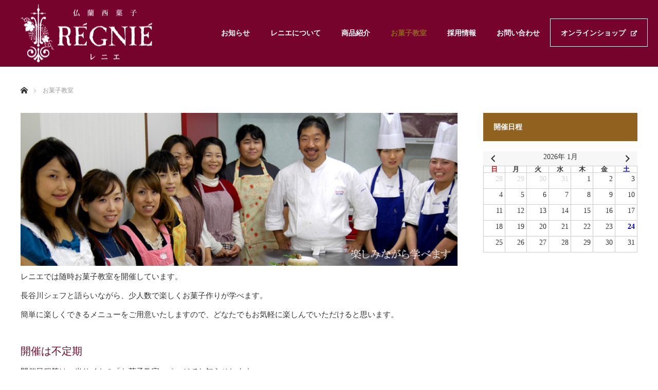

--- FILE ---
content_type: text/html; charset=UTF-8
request_url: http://www.regnie.jp/school/
body_size: 9871
content:

<!DOCTYPE html>
<html class="pc" lang="ja">
<head>
<meta charset="UTF-8">
<!--[if IE]><meta http-equiv="X-UA-Compatible" content="IE=edge"><![endif]-->
<meta name="viewport" content="width=device-width">
<title>お菓子教室 | お菓子屋レニエ REGNIE</title>
<meta name="description" content="名古屋の洋菓子・ケーキ屋さん">
<link rel="pingback" href="http://www.regnie.jp/wp/xmlrpc.php">
<link rel='dns-prefetch' href='//www.google.com' />
<link rel='dns-prefetch' href='//s.w.org' />
<link rel="alternate" type="application/rss+xml" title="お菓子屋レニエ REGNIE &raquo; フィード" href="http://www.regnie.jp/feed/" />
<link rel="alternate" type="application/rss+xml" title="お菓子屋レニエ REGNIE &raquo; コメントフィード" href="http://www.regnie.jp/comments/feed/" />
<link rel="alternate" type="application/rss+xml" title="お菓子屋レニエ REGNIE &raquo; お菓子教室 フィード" href="http://www.regnie.jp/school/feed/" />
		<!-- This site uses the Google Analytics by ExactMetrics plugin v7.15.3 - Using Analytics tracking - https://www.exactmetrics.com/ -->
							<script src="//www.googletagmanager.com/gtag/js?id=UA-132687563-1"  data-cfasync="false" data-wpfc-render="false" type="text/javascript" async></script>
			<script data-cfasync="false" data-wpfc-render="false" type="text/javascript">
				var em_version = '7.15.3';
				var em_track_user = true;
				var em_no_track_reason = '';
				
								var disableStrs = [
															'ga-disable-UA-132687563-1',
									];

				/* Function to detect opted out users */
				function __gtagTrackerIsOptedOut() {
					for (var index = 0; index < disableStrs.length; index++) {
						if (document.cookie.indexOf(disableStrs[index] + '=true') > -1) {
							return true;
						}
					}

					return false;
				}

				/* Disable tracking if the opt-out cookie exists. */
				if (__gtagTrackerIsOptedOut()) {
					for (var index = 0; index < disableStrs.length; index++) {
						window[disableStrs[index]] = true;
					}
				}

				/* Opt-out function */
				function __gtagTrackerOptout() {
					for (var index = 0; index < disableStrs.length; index++) {
						document.cookie = disableStrs[index] + '=true; expires=Thu, 31 Dec 2099 23:59:59 UTC; path=/';
						window[disableStrs[index]] = true;
					}
				}

				if ('undefined' === typeof gaOptout) {
					function gaOptout() {
						__gtagTrackerOptout();
					}
				}
								window.dataLayer = window.dataLayer || [];

				window.ExactMetricsDualTracker = {
					helpers: {},
					trackers: {},
				};
				if (em_track_user) {
					function __gtagDataLayer() {
						dataLayer.push(arguments);
					}

					function __gtagTracker(type, name, parameters) {
						if (!parameters) {
							parameters = {};
						}

						if (parameters.send_to) {
							__gtagDataLayer.apply(null, arguments);
							return;
						}

						if (type === 'event') {
							
														parameters.send_to = exactmetrics_frontend.ua;
							__gtagDataLayer(type, name, parameters);
													} else {
							__gtagDataLayer.apply(null, arguments);
						}
					}

					__gtagTracker('js', new Date());
					__gtagTracker('set', {
						'developer_id.dNDMyYj': true,
											});
															__gtagTracker('config', 'UA-132687563-1', {"forceSSL":"true"} );
										window.gtag = __gtagTracker;										(function () {
						/* https://developers.google.com/analytics/devguides/collection/analyticsjs/ */
						/* ga and __gaTracker compatibility shim. */
						var noopfn = function () {
							return null;
						};
						var newtracker = function () {
							return new Tracker();
						};
						var Tracker = function () {
							return null;
						};
						var p = Tracker.prototype;
						p.get = noopfn;
						p.set = noopfn;
						p.send = function () {
							var args = Array.prototype.slice.call(arguments);
							args.unshift('send');
							__gaTracker.apply(null, args);
						};
						var __gaTracker = function () {
							var len = arguments.length;
							if (len === 0) {
								return;
							}
							var f = arguments[len - 1];
							if (typeof f !== 'object' || f === null || typeof f.hitCallback !== 'function') {
								if ('send' === arguments[0]) {
									var hitConverted, hitObject = false, action;
									if ('event' === arguments[1]) {
										if ('undefined' !== typeof arguments[3]) {
											hitObject = {
												'eventAction': arguments[3],
												'eventCategory': arguments[2],
												'eventLabel': arguments[4],
												'value': arguments[5] ? arguments[5] : 1,
											}
										}
									}
									if ('pageview' === arguments[1]) {
										if ('undefined' !== typeof arguments[2]) {
											hitObject = {
												'eventAction': 'page_view',
												'page_path': arguments[2],
											}
										}
									}
									if (typeof arguments[2] === 'object') {
										hitObject = arguments[2];
									}
									if (typeof arguments[5] === 'object') {
										Object.assign(hitObject, arguments[5]);
									}
									if ('undefined' !== typeof arguments[1].hitType) {
										hitObject = arguments[1];
										if ('pageview' === hitObject.hitType) {
											hitObject.eventAction = 'page_view';
										}
									}
									if (hitObject) {
										action = 'timing' === arguments[1].hitType ? 'timing_complete' : hitObject.eventAction;
										hitConverted = mapArgs(hitObject);
										__gtagTracker('event', action, hitConverted);
									}
								}
								return;
							}

							function mapArgs(args) {
								var arg, hit = {};
								var gaMap = {
									'eventCategory': 'event_category',
									'eventAction': 'event_action',
									'eventLabel': 'event_label',
									'eventValue': 'event_value',
									'nonInteraction': 'non_interaction',
									'timingCategory': 'event_category',
									'timingVar': 'name',
									'timingValue': 'value',
									'timingLabel': 'event_label',
									'page': 'page_path',
									'location': 'page_location',
									'title': 'page_title',
								};
								for (arg in args) {
																		if (!(!args.hasOwnProperty(arg) || !gaMap.hasOwnProperty(arg))) {
										hit[gaMap[arg]] = args[arg];
									} else {
										hit[arg] = args[arg];
									}
								}
								return hit;
							}

							try {
								f.hitCallback();
							} catch (ex) {
							}
						};
						__gaTracker.create = newtracker;
						__gaTracker.getByName = newtracker;
						__gaTracker.getAll = function () {
							return [];
						};
						__gaTracker.remove = noopfn;
						__gaTracker.loaded = true;
						window['__gaTracker'] = __gaTracker;
					})();
									} else {
										console.log("");
					(function () {
						function __gtagTracker() {
							return null;
						}

						window['__gtagTracker'] = __gtagTracker;
						window['gtag'] = __gtagTracker;
					})();
									}
			</script>
				<!-- / Google Analytics by ExactMetrics -->
				<script type="text/javascript">
			window._wpemojiSettings = {"baseUrl":"https:\/\/s.w.org\/images\/core\/emoji\/12.0.0-1\/72x72\/","ext":".png","svgUrl":"https:\/\/s.w.org\/images\/core\/emoji\/12.0.0-1\/svg\/","svgExt":".svg","source":{"concatemoji":"http:\/\/www.regnie.jp\/wp\/wp-includes\/js\/wp-emoji-release.min.js?ver=5.3.20"}};
			!function(e,a,t){var n,r,o,i=a.createElement("canvas"),p=i.getContext&&i.getContext("2d");function s(e,t){var a=String.fromCharCode;p.clearRect(0,0,i.width,i.height),p.fillText(a.apply(this,e),0,0);e=i.toDataURL();return p.clearRect(0,0,i.width,i.height),p.fillText(a.apply(this,t),0,0),e===i.toDataURL()}function c(e){var t=a.createElement("script");t.src=e,t.defer=t.type="text/javascript",a.getElementsByTagName("head")[0].appendChild(t)}for(o=Array("flag","emoji"),t.supports={everything:!0,everythingExceptFlag:!0},r=0;r<o.length;r++)t.supports[o[r]]=function(e){if(!p||!p.fillText)return!1;switch(p.textBaseline="top",p.font="600 32px Arial",e){case"flag":return s([127987,65039,8205,9895,65039],[127987,65039,8203,9895,65039])?!1:!s([55356,56826,55356,56819],[55356,56826,8203,55356,56819])&&!s([55356,57332,56128,56423,56128,56418,56128,56421,56128,56430,56128,56423,56128,56447],[55356,57332,8203,56128,56423,8203,56128,56418,8203,56128,56421,8203,56128,56430,8203,56128,56423,8203,56128,56447]);case"emoji":return!s([55357,56424,55356,57342,8205,55358,56605,8205,55357,56424,55356,57340],[55357,56424,55356,57342,8203,55358,56605,8203,55357,56424,55356,57340])}return!1}(o[r]),t.supports.everything=t.supports.everything&&t.supports[o[r]],"flag"!==o[r]&&(t.supports.everythingExceptFlag=t.supports.everythingExceptFlag&&t.supports[o[r]]);t.supports.everythingExceptFlag=t.supports.everythingExceptFlag&&!t.supports.flag,t.DOMReady=!1,t.readyCallback=function(){t.DOMReady=!0},t.supports.everything||(n=function(){t.readyCallback()},a.addEventListener?(a.addEventListener("DOMContentLoaded",n,!1),e.addEventListener("load",n,!1)):(e.attachEvent("onload",n),a.attachEvent("onreadystatechange",function(){"complete"===a.readyState&&t.readyCallback()})),(n=t.source||{}).concatemoji?c(n.concatemoji):n.wpemoji&&n.twemoji&&(c(n.twemoji),c(n.wpemoji)))}(window,document,window._wpemojiSettings);
		</script>
		<style type="text/css">
img.wp-smiley,
img.emoji {
	display: inline !important;
	border: none !important;
	box-shadow: none !important;
	height: 1em !important;
	width: 1em !important;
	margin: 0 .07em !important;
	vertical-align: -0.1em !important;
	background: none !important;
	padding: 0 !important;
}
</style>
	<link rel='stylesheet' id='style-css'  href='http://www.regnie.jp/wp/wp-content/themes/regnie/style.css?ver=1.4.4' type='text/css' media='all' />
<link rel='stylesheet' id='sbi_styles-css'  href='http://www.regnie.jp/wp/wp-content/plugins/instagram-feed/css/sbi-styles.min.css?ver=6.10.0' type='text/css' media='all' />
<link rel='stylesheet' id='wp-block-library-css'  href='http://www.regnie.jp/wp/wp-includes/css/dist/block-library/style.min.css?ver=5.3.20' type='text/css' media='all' />
<link rel='stylesheet' id='contact-form-7-css'  href='http://www.regnie.jp/wp/wp-content/plugins/contact-form-7/includes/css/styles.css?ver=5.2.2' type='text/css' media='all' />
<link rel='stylesheet' id='dashicons-css'  href='http://www.regnie.jp/wp/wp-includes/css/dashicons.min.css?ver=5.3.20' type='text/css' media='all' />
<link rel='stylesheet' id='xo-event-calendar-css'  href='http://www.regnie.jp/wp/wp-content/plugins/xo-event-calendar/css/xo-event-calendar.css?ver=3.2.10' type='text/css' media='all' />
<link rel='stylesheet' id='xo-event-calendar-event-calendar-css'  href='http://www.regnie.jp/wp/wp-content/plugins/xo-event-calendar/build/event-calendar/style-index.css?ver=3.2.10' type='text/css' media='all' />
<!--n2css--><!--n2js--><script type='text/javascript' src='http://www.regnie.jp/wp/wp-includes/js/jquery/jquery.js?ver=1.12.4-wp'></script>
<script type='text/javascript' src='http://www.regnie.jp/wp/wp-includes/js/jquery/jquery-migrate.min.js?ver=1.4.1'></script>
<script type='text/javascript' src='http://www.regnie.jp/wp/wp-content/plugins/google-analytics-dashboard-for-wp/assets/js/frontend-gtag.min.js?ver=7.15.3'></script>
<script data-cfasync="false" data-wpfc-render="false" type="text/javascript" id='exactmetrics-frontend-script-js-extra'>/* <![CDATA[ */
var exactmetrics_frontend = {"js_events_tracking":"true","download_extensions":"zip,mp3,mpeg,pdf,docx,pptx,xlsx,rar","inbound_paths":"[{\"path\":\"\\\/go\\\/\",\"label\":\"affiliate\"},{\"path\":\"\\\/recommend\\\/\",\"label\":\"affiliate\"}]","home_url":"http:\/\/www.regnie.jp","hash_tracking":"false","ua":"UA-132687563-1","v4_id":""};/* ]]> */
</script>
<link rel='https://api.w.org/' href='http://www.regnie.jp/wp-json/' />

<link rel="stylesheet" href="http://www.regnie.jp/wp/wp-content/themes/regnie/css/design-plus.css?ver=1.4.4">
<link rel="stylesheet" href="http://www.regnie.jp/wp/wp-content/themes/regnie/css/sns-botton.css?ver=1.4.4">
<link rel="stylesheet" href="https://fonts.googleapis.com/css?family=Roboto:100,300">
<link rel="stylesheet" media="screen and (max-width:770px)" href="http://www.regnie.jp/wp/wp-content/themes/regnie/css/responsive.css?ver=1.4.4">
<link rel="stylesheet" media="screen and (max-width:770px)" href="http://www.regnie.jp/wp/wp-content/themes/regnie/css/footer-bar.css?ver=1.4.4">

<script src="http://www.regnie.jp/wp/wp-content/themes/regnie/js/jquery.easing.1.3.js?ver=1.4.4"></script>
<script src="http://www.regnie.jp/wp/wp-content/themes/regnie/js/jscript.js?ver=1.4.4"></script>
<script src="http://www.regnie.jp/wp/wp-content/themes/regnie/js/comment.js?ver=1.4.4"></script>
<script src="http://www.regnie.jp/wp/wp-content/themes/regnie/js/header_fix.js?ver=1.4.4"></script>

<style type="text/css">
body, input, textarea { font-family: "Times New Roman" , "游明朝" , "Yu Mincho" , "游明朝体" , "YuMincho" , "ヒラギノ明朝 Pro W3" , "Hiragino Mincho Pro" , "HiraMinProN-W3" , "HGS明朝E" , "ＭＳ Ｐ明朝" , "MS PMincho" , serif; }
.rich_font { font-weight:500; font-family: "Times New Roman" , "游明朝" , "Yu Mincho" , "游明朝体" , "YuMincho" , "ヒラギノ明朝 Pro W3" , "Hiragino Mincho Pro" , "HiraMinProN-W3" , "HGS明朝E" , "ＭＳ Ｐ明朝" , "MS PMincho" , serif; }

body { font-size:15px; }

.pc #header .logo { font-size:21px; }
.pc #footer_top .logo { font-size:21px; }
.mobile #header .logo { font-size:18px; }
#logo_image img { width:50%; height:50%; }
#logo_image_mobile img { width:50%; height:50%; }
#footer_address .logo img { width:50%; height:50%; }

#blog_list li .image img, #related_post li a.image img, .styled_post_list1 .image img, #recent_news .image img, .project_list_widget .image img, .index_box_list .image img, #project_list .image img, #previous_next_post .image img {
  -webkit-transition: all 0.75s ease; -moz-transition: all 0.75s ease; transition: all 0.75s ease;
  -webkit-transform: scale(1); -moz-transform: scale(1); -ms-transform: scale(1); -o-transform: scale(1); transform: scale(1);
  -webkit-backface-visibility:hidden; backface-visibility:hidden;
}
#blog_list li .image:hover img, #related_post li a.image:hover img, .styled_post_list1 .image:hover img, #recent_news .image:hover img, .project_list_widget .image:hover img, .index_box_list .image:hover img, #project_list .image:hover img, #previous_next_post .image:hover img {
  -webkit-transform: scale(1.2); -moz-transform: scale(1.2); -ms-transform: scale(1.2); -o-transform: scale(1.2); transform: scale(1.2);
}

.pc #global_menu > ul > li > a { color:#FFFFFF; }


a:hover, #comment_header ul li a:hover, .pc #global_menu > ul > li.active > a, .pc #global_menu li.current-menu-item > a, .pc #global_menu > ul > li > a:hover, #header_logo .logo a:hover, #bread_crumb li.home a:hover:before, #bread_crumb li a:hover,
 #archive_news_list li a .entry-date, #related_post li .title a:hover, #comment_headline, #footer_widget .footer_headline, .index_news_list ol a .entry-date, .footer_menu li:first-child a, .footer_menu li:only-child a, .color_headline, #project_title, #project_list .title span.project_title, .post_content a
  { color:#91611F; }

.post_content a:hover
{ color:#75032C; }

.pc #global_menu ul ul a, #return_top a:hover, .next_page_link a:hover, .collapse_category_list li a:hover .count, .slick-arrow:hover, #blog_list .category a:hover, #index_blog .index_blog_link:hover, #footer_address .button:hover, #post_meta_top .category a:hover,
 #archive_news_list .headline, .side_headline, #previous_next_page a:hover, .page_navi a:hover, .page_navi span.current, .page_navi p.back a:hover, .collapse_category_list li a:hover .count, .mobile #global_menu li a:hover,
  #wp-calendar td a:hover, #wp-calendar #prev a:hover, #wp-calendar #next a:hover, .widget_search #search-btn input:hover, .widget_search #searchsubmit:hover, .side_widget.google_search #searchsubmit:hover,
   #submit_comment:hover, #comment_header ul li a:hover, #comment_header ul li.comment_switch_active a, #comment_header #comment_closed p, #post_pagination a:hover, #post_pagination p, a.menu_button:hover, .mobile .footer_menu a:hover, .mobile #footer_menu_bottom li a:hover,
  .project_pager a:hover, #project_catgory_sort li a.active, #project_catgory_sort li a:hover, #project_catgory_sort li.current-cat a, #project_side_content h3
 { background-color:#91611F; }

.pc #global_menu ul ul a:hover, .index_news_list a.archive_link:hover
 { background-color:#75032C; }

#recent_news .headline, .index_news_list .headline, #blog_list .date, #post_meta_top .date, #related_post
 { background-color:#694930; }

.index_news_list a.archive_link, #index_blog .index_blog_link, .page_navi p.back a
{ background-color:#B5B5B5; }

#comment_textarea textarea:focus, #guest_info input:focus, #comment_header ul li a:hover, #comment_header ul li.comment_switch_active a, #comment_header #comment_closed p, #post_meta_top .category a:hover, #project_catgory_sort .current-cat, #project_catgory_sort li:hover, #project_catgory_sort .current-cat:last-child, #post_pagination p, #post_pagination a:hover, .page_navi span.current, .page_navi a:hover
 { border-color:#91611F; }
#project_catgory_sort .current-cat + li, #project_catgory_sort li:hover + li, .page_navi .current-cat + li a
{ border-left-color:#91611F; }

@media screen and (max-width:600px) {
  #project_catgory_sort .current-cat { border-right-color:#91611F!important; }
}

#comment_header ul li.comment_switch_active a:after, #comment_header #comment_closed p:after
 { border-color:#91611F transparent transparent transparent; }

.collapse_category_list li a:before
 { border-color: transparent transparent transparent #91611F; }


#archive_headline { font-size:36px; }
#category_desc { font-size:14px; }
#blog_list .image:before { background:rgba(117,3,44,0.5); }
#site_loader_spinner { border:4px solid rgba(145,97,31,0.2); border-top-color:#91611F; }


</style>





<link rel="icon" href="http://www.regnie.jp/wp/wp-content/uploads/2019/11/cropped-icon_regnie-1-32x32.png" sizes="32x32" />
<link rel="icon" href="http://www.regnie.jp/wp/wp-content/uploads/2019/11/cropped-icon_regnie-1-192x192.png" sizes="192x192" />
<link rel="apple-touch-icon-precomposed" href="http://www.regnie.jp/wp/wp-content/uploads/2019/11/cropped-icon_regnie-1-180x180.png" />
<meta name="msapplication-TileImage" content="http://www.regnie.jp/wp/wp-content/uploads/2019/11/cropped-icon_regnie-1-270x270.png" />
	
<!-- Global site tag (gtag.js) - Google Analytics GA4 -->
<script async src="https://www.googletagmanager.com/gtag/js?id=G-LD1V3MCWSH"></script>
<script>
  window.dataLayer = window.dataLayer || [];
  function gtag(){dataLayer.push(arguments);}
  gtag('js', new Date());

  gtag('config', 'G-LD1V3MCWSH');
</script>
	
</head>
<body id="body" class="archive post-type-archive post-type-archive-event fix_top mobile_header_fix">


 <div id="header" style="background-color: rgba(117, 3, 44, 1.0);">
  <div id="header_inner" class="clearfix">
   <div id="logo_image">
 <h1 class="logo">
  <a href="http://www.regnie.jp/" title="お菓子屋レニエ REGNIE" data-label="お菓子屋レニエ REGNIE"><img class="h_logo" src="http://www.regnie.jp/wp/wp-content/uploads/2018/12/logo.png?1769259557" alt="お菓子屋レニエ REGNIE" title="お菓子屋レニエ REGNIE" /></a>
 </h1>
</div>
      <div id="global_menu">
    <ul id="menu-main_menu" class="menu"><li id="menu-item-74" class="menu-item menu-item-type-custom menu-item-object-custom menu-item-74"><a href="/info/">お知らせ</a></li>
<li id="menu-item-220" class="menu-item menu-item-type-post_type menu-item-object-page menu-item-has-children menu-item-220"><a href="http://www.regnie.jp/about/">レニエについて</a>
<ul class="sub-menu">
	<li id="menu-item-222" class="menu-item menu-item-type-post_type menu-item-object-page menu-item-222"><a href="http://www.regnie.jp/about/cafe/">カフェ ブールジョン</a></li>
	<li id="menu-item-221" class="menu-item menu-item-type-post_type menu-item-object-page menu-item-221"><a href="http://www.regnie.jp/about/chocolaterie/">ショコラトリー セヌフォ</a></li>
</ul>
</li>
<li id="menu-item-72" class="menu-item menu-item-type-custom menu-item-object-custom menu-item-72"><a href="/products/">商品紹介</a></li>
<li id="menu-item-75" class="menu-item menu-item-type-custom menu-item-object-custom current-menu-item menu-item-75"><a href="/school/" aria-current="page">お菓子教室</a></li>
<li id="menu-item-224" class="menu-item menu-item-type-post_type menu-item-object-page menu-item-224"><a href="http://www.regnie.jp/recruit/">採用情報</a></li>
<li id="menu-item-223" class="menu-item menu-item-type-post_type menu-item-object-page menu-item-223"><a href="http://www.regnie.jp/contact/">お問い合わせ</a></li>
<li id="menu-item-237" class="cart_bn menu-item menu-item-type-custom menu-item-object-custom menu-item-237"><a target="_blank" rel="noopener noreferrer" href="https://shop.cake-cake.net/regnie/index.phtml">オンラインショップ</a></li>
</ul>   </div>
   <a href="#" class="menu_button"><span>menu</span></a>
     </div>
 </div><!-- END #header -->

 
 <div id="main_contents" class="clearfix">


<div id="bread_crumb">

<ul class="clearfix">
 <li itemscope="itemscope" itemtype="http://data-vocabulary.org/Breadcrumb" class="home"><a itemprop="url" href="http://www.regnie.jp/"><span itemprop="title">ホーム</span></a></li>

 <li class="last">お菓子教室</li>

</ul>
</div>

<div id="main_col" class="clearfix">

<div id="left_col">

<!--説明ここから -->
<div class="post_content clearfix">
   <div id="tcd-pb-wrap">
 <div class="tcd-pb-row row1 clearfix">
  <div class="tcd-pb-col col1">
   <div class="tcd-pb-widget widget1 pb-widget-image">
<img width="100%" height="auto" src="http://regnie.sakura.ne.jp/wp/wp-content/uploads/2018/12/regnie_image.jpg" class="attachment-full size-full" alt="お菓子教室" srcset="http://regnie.sakura.ne.jp/wp/wp-content/uploads/2018/12/regnie_image.jpg 800w, http://regnie.sakura.ne.jp/wp/wp-content/uploads/2018/12/regnie_image-300x105.jpg 300w, http://regnie.sakura.ne.jp/wp/wp-content/uploads/2018/12/regnie_image-768x269.jpg 768w" sizes="(max-width: 800px) 100vw, 800px">   </div>
   <div class="tcd-pb-widget widget2 pb-widget-editor">
<p>レニエでは随時お菓子教室を開催しています。<br>
長谷川シェフと語らいながら、少人数で楽しくお菓子作りが学べます。<br>
簡単に楽しくできるメニューをご用意いたしますので、どなたでもお気軽に楽しんでいただけると思います。</p>
   </div>
   <div class="tcd-pb-widget widget3 pb-widget-headline">
<h3 class="pb_headline pb_font_family_type3" style="font-size:20px; color:#75032c; text-align:left;">開催は不定期</h3>   </div>
   <div class="tcd-pb-widget widget4 pb-widget-editor">
<p>
開催日程等は、当サイトの「お菓子教室」ページでお知らせします。<br>
</p>

   </div>
  </div>
 </div>
</div>
     </div>
<!--ここまで -->

  <div id="archive_news_list">
  <h2 class="headline">お菓子教室一覧</h2>

  <ol>
      <li class="clearfix">
    <a href="http://www.regnie.jp/school/9%e6%9c%88%e3%81%a810%e6%9c%88%e3%81%ae%e3%81%8a%e8%8f%93%e5%ad%90%e6%95%99%e5%ae%a4%e3%81%ae%e3%81%8a%e7%9f%a5%e3%82%89%e3%81%9b/">
     <time class="entry-date updated" datetime="2019-08-24T19:21:58+09:00">2019.8.24</time>
     <span class="title">9月と10月のお菓子教室のお知らせ</span>
    </a>
   </li>
      <li class="clearfix">
    <a href="http://www.regnie.jp/school/6%e6%9c%88%e3%81%ae%e3%81%8a%e8%8f%93%e5%ad%90%e6%95%99%e5%ae%a4/">
     <time class="entry-date updated" datetime="2019-05-30T20:59:36+09:00">2019.5.30</time>
     <span class="title">6月のお菓子教室</span>
    </a>
   </li>
      <li class="clearfix">
    <a href="http://www.regnie.jp/school/%ef%bc%94%e6%9c%88%e3%81%ae%e3%81%8a%e8%8f%93%e5%ad%90%e4%bb%8a%e6%97%a5%e5%ae%a4%e3%81%8c%e9%96%8b%e5%82%ac%e3%81%95%e3%82%8c%e3%81%be%e3%81%97%e3%81%9f%e3%80%82/">
     <time class="entry-date updated" datetime="2019-12-08T18:02:28+09:00">2019.4.26</time>
     <span class="title">４月のお菓子教室が開催されました。</span>
    </a>
   </li>
      <li class="clearfix">
    <a href="http://www.regnie.jp/school/%e3%82%b7%e3%82%a7%e3%83%95%e3%81%a8%e4%b8%80%e7%b7%92%e3%81%ab%e6%a5%bd%e3%81%97%e3%81%8f%e5%ad%a6%e3%81%b9%e3%82%8b%e3%81%8a%e8%8f%93%e5%ad%90%e6%95%99%e5%ae%a4/">
     <time class="entry-date updated" datetime="2019-03-16T21:26:15+09:00">2019.3.16</time>
     <span class="title">シェフと一緒に楽しく学べるお菓子教室</span>
    </a>
   </li>
     </ol>
 </div><!-- END #archive_news_list -->
 
 <div class="page_navi clearfix">
<p class="back"><a href="http://www.regnie.jp/">トップページに戻る</a></p>
</div>

</div><!-- END #left_col -->

  <div id="side_col">
  <div class="side_widget clearfix widget_xo_event_calendar" id="xo_event_calendar-7">
<h3 class="side_headline"><span>開催日程</span></h3><div id="xo_event_calendar-7-calendar" class="xo-event-calendar"><div class="calendars xo-months"><div class="calendar xo-month-wrap"><table class="xo-month"><caption><div class="month-header"><button type="button" class="month-prev" onclick="this.disabled = true; xo_event_calendar_month(this,'2025-12',1,'calendar_ct01','',-1,-1,0,1,1,'',1,1,'2026-1'); return false;"><span class="dashicons dashicons-arrow-left-alt2"></span></button><span class="calendar-caption">2026年 1月</span><button type="button" class="month-next" onclick="this.disabled = true; xo_event_calendar_month(this,'2026-2',1,'calendar_ct01','',-1,-1,0,1,1,'',1,1,'2026-1'); return false;"><span class="dashicons dashicons-arrow-right-alt2"></span></button></div></caption><thead><tr><th class="sunday">日</th><th class="monday">月</th><th class="tuesday">火</th><th class="wednesday">水</th><th class="thursday">木</th><th class="friday">金</th><th class="saturday">土</th></tr></thead><tbody><tr><td colspan="7" class="month-week"><table class="month-dayname"><tbody><tr class="dayname"><td><div class="other-month">28</div></td><td><div class="other-month">29</div></td><td><div class="other-month">30</div></td><td><div class="other-month">31</div></td><td><div>1</div></td><td><div>2</div></td><td><div>3</div></td></tr></tbody></table><div class="month-dayname-space"></div><table class="month-event-space"><tbody><tr><td><div></div></td><td><div></div></td><td><div></div></td><td><div></div></td><td><div></div></td><td><div></div></td><td><div></div></td></tr></tbody></table></td></tr><tr><td colspan="7" class="month-week"><table class="month-dayname"><tbody><tr class="dayname"><td><div>4</div></td><td><div>5</div></td><td><div>6</div></td><td><div>7</div></td><td><div>8</div></td><td><div>9</div></td><td><div>10</div></td></tr></tbody></table><div class="month-dayname-space"></div><table class="month-event-space"><tbody><tr><td><div></div></td><td><div></div></td><td><div></div></td><td><div></div></td><td><div></div></td><td><div></div></td><td><div></div></td></tr></tbody></table></td></tr><tr><td colspan="7" class="month-week"><table class="month-dayname"><tbody><tr class="dayname"><td><div>11</div></td><td><div>12</div></td><td><div>13</div></td><td><div>14</div></td><td><div>15</div></td><td><div>16</div></td><td><div>17</div></td></tr></tbody></table><div class="month-dayname-space"></div><table class="month-event-space"><tbody><tr><td><div></div></td><td><div></div></td><td><div></div></td><td><div></div></td><td><div></div></td><td><div></div></td><td><div></div></td></tr></tbody></table></td></tr><tr><td colspan="7" class="month-week"><table class="month-dayname"><tbody><tr class="dayname"><td><div>18</div></td><td><div>19</div></td><td><div>20</div></td><td><div>21</div></td><td><div>22</div></td><td><div>23</div></td><td><div class="today">24</div></td></tr></tbody></table><div class="month-dayname-space"></div><table class="month-event-space"><tbody><tr><td><div></div></td><td><div></div></td><td><div></div></td><td><div></div></td><td><div></div></td><td><div></div></td><td><div></div></td></tr></tbody></table></td></tr><tr><td colspan="7" class="month-week"><table class="month-dayname"><tbody><tr class="dayname"><td><div>25</div></td><td><div>26</div></td><td><div>27</div></td><td><div>28</div></td><td><div>29</div></td><td><div>30</div></td><td><div>31</div></td></tr></tbody></table><div class="month-dayname-space"></div><table class="month-event-space"><tbody><tr><td><div></div></td><td><div></div></td><td><div></div></td><td><div></div></td><td><div></div></td><td><div></div></td><td><div></div></td></tr></tbody></table></td></tr></tbody></table></div>
</div><div class="holiday-titles"></div><div class="loading-animation"></div></div>
</div>
 </div>
 
</div><!-- END #main_col -->


 </div><!-- END #main_contents -->

 <div id="footer_top">
  <div id="footer_top_inner" class="clearfix">

   <div id="footer_menu_widget_area">

      <div id="footer_menu" class="clearfix">
        <div id="footer-menu1" class="footer_menu clearfix">
     <ul id="menu-footer_menu01" class="menu"><li id="menu-item-88" class="menu-item menu-item-type-custom menu-item-object-custom menu-item-88"><a href="/index.php#index_news">Information</a></li>
<li id="menu-item-80" class="menu-item menu-item-type-custom menu-item-object-custom menu-item-80"><a href="/info/">お知らせ</a></li>
<li id="menu-item-81" class="menu-item menu-item-type-custom menu-item-object-custom current-menu-item menu-item-81"><a href="/school/" aria-current="page">お菓子教室</a></li>
</ul>    </div>
            <div id="footer-menu2" class="footer_menu clearfix">
     <ul id="menu-footer_menu02" class="menu"><li id="menu-item-87" class="menu-item menu-item-type-custom menu-item-object-custom menu-item-87"><a href="/products/">Products</a></li>
<li id="menu-item-82" class="menu-item menu-item-type-custom menu-item-object-custom menu-item-82"><a href="/product/cat/petitgateau/">プチガトー</a></li>
<li id="menu-item-83" class="menu-item menu-item-type-custom menu-item-object-custom menu-item-83"><a href="/product/cat/entremets/">アントルメ</a></li>
<li id="menu-item-84" class="menu-item menu-item-type-custom menu-item-object-custom menu-item-84"><a href="/product/cat/sec/">焼菓子</a></li>
<li id="menu-item-85" class="menu-item menu-item-type-custom menu-item-object-custom menu-item-85"><a href="/product/cat/chocolat/">チョコレート</a></li>
<li id="menu-item-86" class="menu-item menu-item-type-custom menu-item-object-custom menu-item-86"><a href="/product/cat/gift/">ギフト</a></li>
</ul>    </div>
            <div id="footer-menu3" class="footer_menu clearfix">
     <ul id="menu-footer_menu03" class="menu"><li id="menu-item-89" class="menu-item menu-item-type-custom menu-item-object-custom menu-item-89"><a href="/about/">About</a></li>
<li id="menu-item-234" class="menu-item menu-item-type-post_type menu-item-object-page menu-item-234"><a href="http://www.regnie.jp/about/">レニエについて</a></li>
<li id="menu-item-233" class="menu-item menu-item-type-post_type menu-item-object-page menu-item-233"><a href="http://www.regnie.jp/about/cafe/">ブールジョン</a></li>
<li id="menu-item-232" class="menu-item menu-item-type-post_type menu-item-object-page menu-item-232"><a href="http://www.regnie.jp/about/chocolaterie/">セヌフォ</a></li>
<li id="menu-item-235" class="menu-item menu-item-type-post_type menu-item-object-page menu-item-235"><a href="http://www.regnie.jp/recruit/">採用情報</a></li>
<li id="menu-item-236" class="menu-item menu-item-type-post_type menu-item-object-page menu-item-236"><a href="http://www.regnie.jp/contact/">お問い合わせ</a></li>
</ul>    </div>
            <div id="footer-menu4" class="footer_menu clearfix">
     <ul id="menu-footer_menu04" class="menu"><li id="menu-item-92" class="menu-item menu-item-type-custom menu-item-object-custom menu-item-92"><a href="/blog/">blog</a></li>
<li id="menu-item-213" class="menu-item menu-item-type-taxonomy menu-item-object-category menu-item-213"><a href="http://www.regnie.jp/category/story/">レニエ物語</a></li>
<li id="menu-item-212" class="menu-item menu-item-type-taxonomy menu-item-object-category menu-item-212"><a href="http://www.regnie.jp/category/school-blog/">お菓子教室</a></li>
</ul>    </div>
       </div>
   
      <div id="footer_widget">
    <div class="side_widget clearfix widget_xo_event_calendar" id="xo_event_calendar-3">
<h3 class="footer_headline"><span>グランメゾン（本店）</span></h3><div id="xo_event_calendar-3-calendar" class="xo-event-calendar"><div class="calendars xo-months"><div class="calendar xo-month-wrap"><table class="xo-month"><caption><div class="month-header"><button type="button" class="month-prev" disabled="disabled"><span class="dashicons dashicons-arrow-left-alt2"></span></button><span class="calendar-caption">2026年 1月</span><button type="button" class="month-next" onclick="this.disabled = true; xo_event_calendar_month(this,'2026-2',1,'calendar_ct04,calendar_ct02,calendar_ct01','ground-maison-close',0,1,0,1,1,'',1,1,'2026-1'); return false;"><span class="dashicons dashicons-arrow-right-alt2"></span></button></div></caption><thead><tr><th class="sunday">日</th><th class="monday">月</th><th class="tuesday">火</th><th class="wednesday">水</th><th class="thursday">木</th><th class="friday">金</th><th class="saturday">土</th></tr></thead><tbody><tr><td colspan="7" class="month-week"><table class="month-dayname"><tbody><tr class="dayname"><td><div class="other-month">28</div></td><td><div class="other-month">29</div></td><td><div class="other-month">30</div></td><td><div class="other-month">31</div></td><td><div>1</div></td><td><div>2</div></td><td><div>3</div></td></tr></tbody></table><div class="month-dayname-space"></div><table class="month-event"><tbody><tr><td></td><td></td><td></td><td colspan="1"><span class="month-event-title category-calendar_ct03" style="color:#333;background-color:#f49630">9:30~17:00</span></td><td colspan="1"><span class="month-event-title category-calendar_ct03" style="color:#333;background-color:#f49630">10:00~16:00</span></td><td colspan="2"><span class="month-event-title category-calendar_ct03" style="color:#333;background-color:#f49630">9:30~17:00</span></td></tr></tbody></table></td></tr><tr><td colspan="7" class="month-week"><table class="month-dayname"><tbody><tr class="dayname"><td><div>4</div></td><td><div class="holiday-ground-maison-close" style="background-color:">5</div></td><td><div class="holiday-ground-maison-close" style="background-color:">6</div></td><td><div class="holiday-ground-maison-close" style="background-color:">7</div></td><td><div>8</div></td><td><div>9</div></td><td><div>10</div></td></tr></tbody></table><div class="month-dayname-space"></div><table class="month-event"><tbody><tr><td colspan="1"><span class="month-event-title category-calendar_ct03" style="color:#333;background-color:#f49630">9:30~17:00</span></td><td></td><td></td><td></td><td></td><td></td><td></td></tr></tbody></table></td></tr><tr><td colspan="7" class="month-week"><table class="month-dayname"><tbody><tr class="dayname"><td><div>11</div></td><td><div>12</div></td><td><div class="holiday-ground-maison-close" style="background-color:">13</div></td><td><div>14</div></td><td><div>15</div></td><td><div>16</div></td><td><div>17</div></td></tr></tbody></table><div class="month-dayname-space"></div><table class="month-event-space"><tbody><tr><td><div></div></td><td><div></div></td><td><div></div></td><td><div></div></td><td><div></div></td><td><div></div></td><td><div></div></td></tr></tbody></table></td></tr><tr><td colspan="7" class="month-week"><table class="month-dayname"><tbody><tr class="dayname"><td><div>18</div></td><td><div class="holiday-ground-maison-close" style="background-color:">19</div></td><td><div class="holiday-ground-maison-close" style="background-color:">20</div></td><td><div>21</div></td><td><div>22</div></td><td><div>23</div></td><td><div class="today">24</div></td></tr></tbody></table><div class="month-dayname-space"></div><table class="month-event-space"><tbody><tr><td><div></div></td><td><div></div></td><td><div></div></td><td><div></div></td><td><div></div></td><td><div></div></td><td><div></div></td></tr></tbody></table></td></tr><tr><td colspan="7" class="month-week"><table class="month-dayname"><tbody><tr class="dayname"><td><div>25</div></td><td><div class="holiday-ground-maison-close" style="background-color:">26</div></td><td><div class="holiday-ground-maison-close" style="background-color:">27</div></td><td><div>28</div></td><td><div>29</div></td><td><div>30</div></td><td><div>31</div></td></tr></tbody></table><div class="month-dayname-space"></div><table class="month-event-space"><tbody><tr><td><div></div></td><td><div></div></td><td><div></div></td><td><div></div></td><td><div></div></td><td><div></div></td><td><div></div></td></tr></tbody></table></td></tr></tbody></table></div>
</div><div class="holiday-titles"><p class="holiday-title"><span style="background-color:"></span>グランメゾン定休日</p></div><div class="loading-animation"></div></div>
</div>
<div class="side_widget clearfix widget_xo_event_calendar" id="xo_event_calendar-4">
<h3 class="footer_headline"><span>デュ・ノール（北店）</span></h3><div id="xo_event_calendar-4-calendar" class="xo-event-calendar"><div class="calendars xo-months"><div class="calendar xo-month-wrap"><table class="xo-month"><caption><div class="month-header"><button type="button" class="month-prev" disabled="disabled"><span class="dashicons dashicons-arrow-left-alt2"></span></button><span class="calendar-caption">2026年 1月</span><button type="button" class="month-next" onclick="this.disabled = true; xo_event_calendar_month(this,'2026-2',1,'calendar_ct05,calendar_ct03','dunord-close',0,1,0,1,1,'',1,1,'2026-1'); return false;"><span class="dashicons dashicons-arrow-right-alt2"></span></button></div></caption><thead><tr><th class="sunday">日</th><th class="monday">月</th><th class="tuesday">火</th><th class="wednesday">水</th><th class="thursday">木</th><th class="friday">金</th><th class="saturday">土</th></tr></thead><tbody><tr><td colspan="7" class="month-week"><table class="month-dayname"><tbody><tr class="dayname"><td><div class="other-month">28</div></td><td><div class="other-month">29</div></td><td><div class="other-month">30</div></td><td><div class="other-month">31</div></td><td><div class="holiday-dunord-close" style="background-color:">1</div></td><td><div>2</div></td><td><div>3</div></td></tr></tbody></table><div class="month-dayname-space"></div><table class="month-event"><tbody><tr><td></td><td></td><td></td><td colspan="1"><span class="month-event-title category-calendar_ct03" style="color:#333;background-color:#f49630">9:30~17:00</span></td><td colspan="1"><span class="month-event-title category-calendar_ct03" style="color:#333;background-color:#f49630">10:00~16:00</span></td><td colspan="2"><span class="month-event-title category-calendar_ct03" style="color:#333;background-color:#f49630">9:30~17:00</span></td></tr></tbody></table></td></tr><tr><td colspan="7" class="month-week"><table class="month-dayname"><tbody><tr class="dayname"><td><div>4</div></td><td><div>5</div></td><td><div>6</div></td><td><div class="holiday-dunord-close" style="background-color:">7</div></td><td><div class="holiday-dunord-close" style="background-color:">8</div></td><td><div>9</div></td><td><div>10</div></td></tr></tbody></table><div class="month-dayname-space"></div><table class="month-event"><tbody><tr><td colspan="1"><span class="month-event-title category-calendar_ct03" style="color:#333;background-color:#f49630">9:30~17:00</span></td><td></td><td></td><td></td><td></td><td></td><td></td></tr></tbody></table></td></tr><tr><td colspan="7" class="month-week"><table class="month-dayname"><tbody><tr class="dayname"><td><div>11</div></td><td><div>12</div></td><td><div>13</div></td><td><div class="holiday-dunord-close" style="background-color:">14</div></td><td><div class="holiday-dunord-close" style="background-color:">15</div></td><td><div>16</div></td><td><div>17</div></td></tr></tbody></table><div class="month-dayname-space"></div><table class="month-event-space"><tbody><tr><td><div></div></td><td><div></div></td><td><div></div></td><td><div></div></td><td><div></div></td><td><div></div></td><td><div></div></td></tr></tbody></table></td></tr><tr><td colspan="7" class="month-week"><table class="month-dayname"><tbody><tr class="dayname"><td><div>18</div></td><td><div>19</div></td><td><div>20</div></td><td><div class="holiday-dunord-close" style="background-color:">21</div></td><td><div class="holiday-dunord-close" style="background-color:">22</div></td><td><div>23</div></td><td><div class="today">24</div></td></tr></tbody></table><div class="month-dayname-space"></div><table class="month-event-space"><tbody><tr><td><div></div></td><td><div></div></td><td><div></div></td><td><div></div></td><td><div></div></td><td><div></div></td><td><div></div></td></tr></tbody></table></td></tr><tr><td colspan="7" class="month-week"><table class="month-dayname"><tbody><tr class="dayname"><td><div>25</div></td><td><div>26</div></td><td><div>27</div></td><td><div class="holiday-dunord-close" style="background-color:">28</div></td><td><div class="holiday-dunord-close" style="background-color:">29</div></td><td><div>30</div></td><td><div>31</div></td></tr></tbody></table><div class="month-dayname-space"></div><table class="month-event-space"><tbody><tr><td><div></div></td><td><div></div></td><td><div></div></td><td><div></div></td><td><div></div></td><td><div></div></td><td><div></div></td></tr></tbody></table></td></tr></tbody></table></div>
</div><div class="holiday-titles"><p class="holiday-title"><span style="background-color:"></span>デュ・ノール定休日</p></div><div class="loading-animation"></div></div>
</div>
   </div>
   
   </div><!-- END #footer_menu_widget_area -->

      <div id="footer_address">
    <img class="image" src="http://www.regnie.jp/wp/wp-content/uploads/2018/12/ft_shop_img.jpg@2x.jpg" title="" alt="" />    <div class="logo_area">
 <p class="logo"><a href="http://www.regnie.jp/" title="お菓子屋レニエ REGNIE"><img class="f_logo" src="http://www.regnie.jp/wp/wp-content/uploads/2018/12/logo‗footer.png@2x.png?1769259557" alt="お菓子屋レニエ REGNIE" title="お菓子屋レニエ REGNIE" /></a></p>
</div>
    <div class="info"><p>本店：〒452-0806 名古屋市西区五才美18-2<br />
【TEL】052-502-0288</p>
</div>    <a class="button" href="/wp/about/">アクセス</a>   </div>
   
  </div><!-- END #footer_top_inner -->
 </div><!-- END #footer_top -->

 <div id="footer_bottom">
  <div id="footer_bottom_inner" class="clearfix">

      <ul class="clearfix" id="footer_social_link">
            <li class="facebook"><a class="target_blank" href="https://www.facebook.com/nagoya.regnie/">Facebook</a></li>
            <li class="insta"><a class="target_blank" href="https://www.instagram.com/regnie1992/">Instagram</a></li>
            <li class="line fab"><a class="target_blank" href="https://page.line.me/chk0460c">Line</a></li>
   </ul>
   
   <p id="copyright">Copyright &copy;&nbsp; <a href="http://www.regnie.jp/">お菓子屋レニエ REGNIE</a></p>

  </div><!-- END #footer_bottom_inner -->
 </div><!-- END #footer_bottom -->


 <div id="return_top">
  <a href="#body"><span>PAGE TOP</span></a>
 </div>

 

 <script>
 
 

 </script>

 

<!-- Instagram Feed JS -->
<script type="text/javascript">
var sbiajaxurl = "http://www.regnie.jp/wp/wp-admin/admin-ajax.php";
</script>
<script type='text/javascript'>
/* <![CDATA[ */
var wpcf7 = {"apiSettings":{"root":"http:\/\/www.regnie.jp\/wp-json\/contact-form-7\/v1","namespace":"contact-form-7\/v1"}};
/* ]]> */
</script>
<script type='text/javascript' src='http://www.regnie.jp/wp/wp-content/plugins/contact-form-7/includes/js/scripts.js?ver=5.2.2'></script>
<script type='text/javascript' src='https://www.google.com/recaptcha/api.js?render=6LeeItQZAAAAABGvnq8FEusKWnVppoNRwgHdHnGF&#038;ver=3.0'></script>
<script type='text/javascript'>
/* <![CDATA[ */
var wpcf7_recaptcha = {"sitekey":"6LeeItQZAAAAABGvnq8FEusKWnVppoNRwgHdHnGF","actions":{"homepage":"homepage","contactform":"contactform"}};
/* ]]> */
</script>
<script type='text/javascript' src='http://www.regnie.jp/wp/wp-content/plugins/contact-form-7/modules/recaptcha/script.js?ver=5.2.2'></script>
<script type='text/javascript'>
/* <![CDATA[ */
var xo_event_calendar_object = {"ajax_url":"http:\/\/www.regnie.jp\/wp\/wp-admin\/admin-ajax.php","action":"xo_event_calendar_month"};
var xo_simple_calendar_object = {"ajax_url":"http:\/\/www.regnie.jp\/wp\/wp-admin\/admin-ajax.php","action":"xo_simple_calendar_month"};
/* ]]> */
</script>
<script type='text/javascript' src='http://www.regnie.jp/wp/wp-content/plugins/xo-event-calendar/js/ajax.js?ver=3.2.10'></script>
<script type='text/javascript' src='http://www.regnie.jp/wp/wp-includes/js/wp-embed.min.js?ver=5.3.20'></script>
<link href="https://use.fontawesome.com/releases/v5.3.1/css/all.css" rel="stylesheet">

</body>
</html>


--- FILE ---
content_type: text/html; charset=utf-8
request_url: https://www.google.com/recaptcha/api2/anchor?ar=1&k=6LeeItQZAAAAABGvnq8FEusKWnVppoNRwgHdHnGF&co=aHR0cDovL3d3dy5yZWduaWUuanA6ODA.&hl=en&v=PoyoqOPhxBO7pBk68S4YbpHZ&size=invisible&anchor-ms=20000&execute-ms=30000&cb=lqwej080sxse
body_size: 48733
content:
<!DOCTYPE HTML><html dir="ltr" lang="en"><head><meta http-equiv="Content-Type" content="text/html; charset=UTF-8">
<meta http-equiv="X-UA-Compatible" content="IE=edge">
<title>reCAPTCHA</title>
<style type="text/css">
/* cyrillic-ext */
@font-face {
  font-family: 'Roboto';
  font-style: normal;
  font-weight: 400;
  font-stretch: 100%;
  src: url(//fonts.gstatic.com/s/roboto/v48/KFO7CnqEu92Fr1ME7kSn66aGLdTylUAMa3GUBHMdazTgWw.woff2) format('woff2');
  unicode-range: U+0460-052F, U+1C80-1C8A, U+20B4, U+2DE0-2DFF, U+A640-A69F, U+FE2E-FE2F;
}
/* cyrillic */
@font-face {
  font-family: 'Roboto';
  font-style: normal;
  font-weight: 400;
  font-stretch: 100%;
  src: url(//fonts.gstatic.com/s/roboto/v48/KFO7CnqEu92Fr1ME7kSn66aGLdTylUAMa3iUBHMdazTgWw.woff2) format('woff2');
  unicode-range: U+0301, U+0400-045F, U+0490-0491, U+04B0-04B1, U+2116;
}
/* greek-ext */
@font-face {
  font-family: 'Roboto';
  font-style: normal;
  font-weight: 400;
  font-stretch: 100%;
  src: url(//fonts.gstatic.com/s/roboto/v48/KFO7CnqEu92Fr1ME7kSn66aGLdTylUAMa3CUBHMdazTgWw.woff2) format('woff2');
  unicode-range: U+1F00-1FFF;
}
/* greek */
@font-face {
  font-family: 'Roboto';
  font-style: normal;
  font-weight: 400;
  font-stretch: 100%;
  src: url(//fonts.gstatic.com/s/roboto/v48/KFO7CnqEu92Fr1ME7kSn66aGLdTylUAMa3-UBHMdazTgWw.woff2) format('woff2');
  unicode-range: U+0370-0377, U+037A-037F, U+0384-038A, U+038C, U+038E-03A1, U+03A3-03FF;
}
/* math */
@font-face {
  font-family: 'Roboto';
  font-style: normal;
  font-weight: 400;
  font-stretch: 100%;
  src: url(//fonts.gstatic.com/s/roboto/v48/KFO7CnqEu92Fr1ME7kSn66aGLdTylUAMawCUBHMdazTgWw.woff2) format('woff2');
  unicode-range: U+0302-0303, U+0305, U+0307-0308, U+0310, U+0312, U+0315, U+031A, U+0326-0327, U+032C, U+032F-0330, U+0332-0333, U+0338, U+033A, U+0346, U+034D, U+0391-03A1, U+03A3-03A9, U+03B1-03C9, U+03D1, U+03D5-03D6, U+03F0-03F1, U+03F4-03F5, U+2016-2017, U+2034-2038, U+203C, U+2040, U+2043, U+2047, U+2050, U+2057, U+205F, U+2070-2071, U+2074-208E, U+2090-209C, U+20D0-20DC, U+20E1, U+20E5-20EF, U+2100-2112, U+2114-2115, U+2117-2121, U+2123-214F, U+2190, U+2192, U+2194-21AE, U+21B0-21E5, U+21F1-21F2, U+21F4-2211, U+2213-2214, U+2216-22FF, U+2308-230B, U+2310, U+2319, U+231C-2321, U+2336-237A, U+237C, U+2395, U+239B-23B7, U+23D0, U+23DC-23E1, U+2474-2475, U+25AF, U+25B3, U+25B7, U+25BD, U+25C1, U+25CA, U+25CC, U+25FB, U+266D-266F, U+27C0-27FF, U+2900-2AFF, U+2B0E-2B11, U+2B30-2B4C, U+2BFE, U+3030, U+FF5B, U+FF5D, U+1D400-1D7FF, U+1EE00-1EEFF;
}
/* symbols */
@font-face {
  font-family: 'Roboto';
  font-style: normal;
  font-weight: 400;
  font-stretch: 100%;
  src: url(//fonts.gstatic.com/s/roboto/v48/KFO7CnqEu92Fr1ME7kSn66aGLdTylUAMaxKUBHMdazTgWw.woff2) format('woff2');
  unicode-range: U+0001-000C, U+000E-001F, U+007F-009F, U+20DD-20E0, U+20E2-20E4, U+2150-218F, U+2190, U+2192, U+2194-2199, U+21AF, U+21E6-21F0, U+21F3, U+2218-2219, U+2299, U+22C4-22C6, U+2300-243F, U+2440-244A, U+2460-24FF, U+25A0-27BF, U+2800-28FF, U+2921-2922, U+2981, U+29BF, U+29EB, U+2B00-2BFF, U+4DC0-4DFF, U+FFF9-FFFB, U+10140-1018E, U+10190-1019C, U+101A0, U+101D0-101FD, U+102E0-102FB, U+10E60-10E7E, U+1D2C0-1D2D3, U+1D2E0-1D37F, U+1F000-1F0FF, U+1F100-1F1AD, U+1F1E6-1F1FF, U+1F30D-1F30F, U+1F315, U+1F31C, U+1F31E, U+1F320-1F32C, U+1F336, U+1F378, U+1F37D, U+1F382, U+1F393-1F39F, U+1F3A7-1F3A8, U+1F3AC-1F3AF, U+1F3C2, U+1F3C4-1F3C6, U+1F3CA-1F3CE, U+1F3D4-1F3E0, U+1F3ED, U+1F3F1-1F3F3, U+1F3F5-1F3F7, U+1F408, U+1F415, U+1F41F, U+1F426, U+1F43F, U+1F441-1F442, U+1F444, U+1F446-1F449, U+1F44C-1F44E, U+1F453, U+1F46A, U+1F47D, U+1F4A3, U+1F4B0, U+1F4B3, U+1F4B9, U+1F4BB, U+1F4BF, U+1F4C8-1F4CB, U+1F4D6, U+1F4DA, U+1F4DF, U+1F4E3-1F4E6, U+1F4EA-1F4ED, U+1F4F7, U+1F4F9-1F4FB, U+1F4FD-1F4FE, U+1F503, U+1F507-1F50B, U+1F50D, U+1F512-1F513, U+1F53E-1F54A, U+1F54F-1F5FA, U+1F610, U+1F650-1F67F, U+1F687, U+1F68D, U+1F691, U+1F694, U+1F698, U+1F6AD, U+1F6B2, U+1F6B9-1F6BA, U+1F6BC, U+1F6C6-1F6CF, U+1F6D3-1F6D7, U+1F6E0-1F6EA, U+1F6F0-1F6F3, U+1F6F7-1F6FC, U+1F700-1F7FF, U+1F800-1F80B, U+1F810-1F847, U+1F850-1F859, U+1F860-1F887, U+1F890-1F8AD, U+1F8B0-1F8BB, U+1F8C0-1F8C1, U+1F900-1F90B, U+1F93B, U+1F946, U+1F984, U+1F996, U+1F9E9, U+1FA00-1FA6F, U+1FA70-1FA7C, U+1FA80-1FA89, U+1FA8F-1FAC6, U+1FACE-1FADC, U+1FADF-1FAE9, U+1FAF0-1FAF8, U+1FB00-1FBFF;
}
/* vietnamese */
@font-face {
  font-family: 'Roboto';
  font-style: normal;
  font-weight: 400;
  font-stretch: 100%;
  src: url(//fonts.gstatic.com/s/roboto/v48/KFO7CnqEu92Fr1ME7kSn66aGLdTylUAMa3OUBHMdazTgWw.woff2) format('woff2');
  unicode-range: U+0102-0103, U+0110-0111, U+0128-0129, U+0168-0169, U+01A0-01A1, U+01AF-01B0, U+0300-0301, U+0303-0304, U+0308-0309, U+0323, U+0329, U+1EA0-1EF9, U+20AB;
}
/* latin-ext */
@font-face {
  font-family: 'Roboto';
  font-style: normal;
  font-weight: 400;
  font-stretch: 100%;
  src: url(//fonts.gstatic.com/s/roboto/v48/KFO7CnqEu92Fr1ME7kSn66aGLdTylUAMa3KUBHMdazTgWw.woff2) format('woff2');
  unicode-range: U+0100-02BA, U+02BD-02C5, U+02C7-02CC, U+02CE-02D7, U+02DD-02FF, U+0304, U+0308, U+0329, U+1D00-1DBF, U+1E00-1E9F, U+1EF2-1EFF, U+2020, U+20A0-20AB, U+20AD-20C0, U+2113, U+2C60-2C7F, U+A720-A7FF;
}
/* latin */
@font-face {
  font-family: 'Roboto';
  font-style: normal;
  font-weight: 400;
  font-stretch: 100%;
  src: url(//fonts.gstatic.com/s/roboto/v48/KFO7CnqEu92Fr1ME7kSn66aGLdTylUAMa3yUBHMdazQ.woff2) format('woff2');
  unicode-range: U+0000-00FF, U+0131, U+0152-0153, U+02BB-02BC, U+02C6, U+02DA, U+02DC, U+0304, U+0308, U+0329, U+2000-206F, U+20AC, U+2122, U+2191, U+2193, U+2212, U+2215, U+FEFF, U+FFFD;
}
/* cyrillic-ext */
@font-face {
  font-family: 'Roboto';
  font-style: normal;
  font-weight: 500;
  font-stretch: 100%;
  src: url(//fonts.gstatic.com/s/roboto/v48/KFO7CnqEu92Fr1ME7kSn66aGLdTylUAMa3GUBHMdazTgWw.woff2) format('woff2');
  unicode-range: U+0460-052F, U+1C80-1C8A, U+20B4, U+2DE0-2DFF, U+A640-A69F, U+FE2E-FE2F;
}
/* cyrillic */
@font-face {
  font-family: 'Roboto';
  font-style: normal;
  font-weight: 500;
  font-stretch: 100%;
  src: url(//fonts.gstatic.com/s/roboto/v48/KFO7CnqEu92Fr1ME7kSn66aGLdTylUAMa3iUBHMdazTgWw.woff2) format('woff2');
  unicode-range: U+0301, U+0400-045F, U+0490-0491, U+04B0-04B1, U+2116;
}
/* greek-ext */
@font-face {
  font-family: 'Roboto';
  font-style: normal;
  font-weight: 500;
  font-stretch: 100%;
  src: url(//fonts.gstatic.com/s/roboto/v48/KFO7CnqEu92Fr1ME7kSn66aGLdTylUAMa3CUBHMdazTgWw.woff2) format('woff2');
  unicode-range: U+1F00-1FFF;
}
/* greek */
@font-face {
  font-family: 'Roboto';
  font-style: normal;
  font-weight: 500;
  font-stretch: 100%;
  src: url(//fonts.gstatic.com/s/roboto/v48/KFO7CnqEu92Fr1ME7kSn66aGLdTylUAMa3-UBHMdazTgWw.woff2) format('woff2');
  unicode-range: U+0370-0377, U+037A-037F, U+0384-038A, U+038C, U+038E-03A1, U+03A3-03FF;
}
/* math */
@font-face {
  font-family: 'Roboto';
  font-style: normal;
  font-weight: 500;
  font-stretch: 100%;
  src: url(//fonts.gstatic.com/s/roboto/v48/KFO7CnqEu92Fr1ME7kSn66aGLdTylUAMawCUBHMdazTgWw.woff2) format('woff2');
  unicode-range: U+0302-0303, U+0305, U+0307-0308, U+0310, U+0312, U+0315, U+031A, U+0326-0327, U+032C, U+032F-0330, U+0332-0333, U+0338, U+033A, U+0346, U+034D, U+0391-03A1, U+03A3-03A9, U+03B1-03C9, U+03D1, U+03D5-03D6, U+03F0-03F1, U+03F4-03F5, U+2016-2017, U+2034-2038, U+203C, U+2040, U+2043, U+2047, U+2050, U+2057, U+205F, U+2070-2071, U+2074-208E, U+2090-209C, U+20D0-20DC, U+20E1, U+20E5-20EF, U+2100-2112, U+2114-2115, U+2117-2121, U+2123-214F, U+2190, U+2192, U+2194-21AE, U+21B0-21E5, U+21F1-21F2, U+21F4-2211, U+2213-2214, U+2216-22FF, U+2308-230B, U+2310, U+2319, U+231C-2321, U+2336-237A, U+237C, U+2395, U+239B-23B7, U+23D0, U+23DC-23E1, U+2474-2475, U+25AF, U+25B3, U+25B7, U+25BD, U+25C1, U+25CA, U+25CC, U+25FB, U+266D-266F, U+27C0-27FF, U+2900-2AFF, U+2B0E-2B11, U+2B30-2B4C, U+2BFE, U+3030, U+FF5B, U+FF5D, U+1D400-1D7FF, U+1EE00-1EEFF;
}
/* symbols */
@font-face {
  font-family: 'Roboto';
  font-style: normal;
  font-weight: 500;
  font-stretch: 100%;
  src: url(//fonts.gstatic.com/s/roboto/v48/KFO7CnqEu92Fr1ME7kSn66aGLdTylUAMaxKUBHMdazTgWw.woff2) format('woff2');
  unicode-range: U+0001-000C, U+000E-001F, U+007F-009F, U+20DD-20E0, U+20E2-20E4, U+2150-218F, U+2190, U+2192, U+2194-2199, U+21AF, U+21E6-21F0, U+21F3, U+2218-2219, U+2299, U+22C4-22C6, U+2300-243F, U+2440-244A, U+2460-24FF, U+25A0-27BF, U+2800-28FF, U+2921-2922, U+2981, U+29BF, U+29EB, U+2B00-2BFF, U+4DC0-4DFF, U+FFF9-FFFB, U+10140-1018E, U+10190-1019C, U+101A0, U+101D0-101FD, U+102E0-102FB, U+10E60-10E7E, U+1D2C0-1D2D3, U+1D2E0-1D37F, U+1F000-1F0FF, U+1F100-1F1AD, U+1F1E6-1F1FF, U+1F30D-1F30F, U+1F315, U+1F31C, U+1F31E, U+1F320-1F32C, U+1F336, U+1F378, U+1F37D, U+1F382, U+1F393-1F39F, U+1F3A7-1F3A8, U+1F3AC-1F3AF, U+1F3C2, U+1F3C4-1F3C6, U+1F3CA-1F3CE, U+1F3D4-1F3E0, U+1F3ED, U+1F3F1-1F3F3, U+1F3F5-1F3F7, U+1F408, U+1F415, U+1F41F, U+1F426, U+1F43F, U+1F441-1F442, U+1F444, U+1F446-1F449, U+1F44C-1F44E, U+1F453, U+1F46A, U+1F47D, U+1F4A3, U+1F4B0, U+1F4B3, U+1F4B9, U+1F4BB, U+1F4BF, U+1F4C8-1F4CB, U+1F4D6, U+1F4DA, U+1F4DF, U+1F4E3-1F4E6, U+1F4EA-1F4ED, U+1F4F7, U+1F4F9-1F4FB, U+1F4FD-1F4FE, U+1F503, U+1F507-1F50B, U+1F50D, U+1F512-1F513, U+1F53E-1F54A, U+1F54F-1F5FA, U+1F610, U+1F650-1F67F, U+1F687, U+1F68D, U+1F691, U+1F694, U+1F698, U+1F6AD, U+1F6B2, U+1F6B9-1F6BA, U+1F6BC, U+1F6C6-1F6CF, U+1F6D3-1F6D7, U+1F6E0-1F6EA, U+1F6F0-1F6F3, U+1F6F7-1F6FC, U+1F700-1F7FF, U+1F800-1F80B, U+1F810-1F847, U+1F850-1F859, U+1F860-1F887, U+1F890-1F8AD, U+1F8B0-1F8BB, U+1F8C0-1F8C1, U+1F900-1F90B, U+1F93B, U+1F946, U+1F984, U+1F996, U+1F9E9, U+1FA00-1FA6F, U+1FA70-1FA7C, U+1FA80-1FA89, U+1FA8F-1FAC6, U+1FACE-1FADC, U+1FADF-1FAE9, U+1FAF0-1FAF8, U+1FB00-1FBFF;
}
/* vietnamese */
@font-face {
  font-family: 'Roboto';
  font-style: normal;
  font-weight: 500;
  font-stretch: 100%;
  src: url(//fonts.gstatic.com/s/roboto/v48/KFO7CnqEu92Fr1ME7kSn66aGLdTylUAMa3OUBHMdazTgWw.woff2) format('woff2');
  unicode-range: U+0102-0103, U+0110-0111, U+0128-0129, U+0168-0169, U+01A0-01A1, U+01AF-01B0, U+0300-0301, U+0303-0304, U+0308-0309, U+0323, U+0329, U+1EA0-1EF9, U+20AB;
}
/* latin-ext */
@font-face {
  font-family: 'Roboto';
  font-style: normal;
  font-weight: 500;
  font-stretch: 100%;
  src: url(//fonts.gstatic.com/s/roboto/v48/KFO7CnqEu92Fr1ME7kSn66aGLdTylUAMa3KUBHMdazTgWw.woff2) format('woff2');
  unicode-range: U+0100-02BA, U+02BD-02C5, U+02C7-02CC, U+02CE-02D7, U+02DD-02FF, U+0304, U+0308, U+0329, U+1D00-1DBF, U+1E00-1E9F, U+1EF2-1EFF, U+2020, U+20A0-20AB, U+20AD-20C0, U+2113, U+2C60-2C7F, U+A720-A7FF;
}
/* latin */
@font-face {
  font-family: 'Roboto';
  font-style: normal;
  font-weight: 500;
  font-stretch: 100%;
  src: url(//fonts.gstatic.com/s/roboto/v48/KFO7CnqEu92Fr1ME7kSn66aGLdTylUAMa3yUBHMdazQ.woff2) format('woff2');
  unicode-range: U+0000-00FF, U+0131, U+0152-0153, U+02BB-02BC, U+02C6, U+02DA, U+02DC, U+0304, U+0308, U+0329, U+2000-206F, U+20AC, U+2122, U+2191, U+2193, U+2212, U+2215, U+FEFF, U+FFFD;
}
/* cyrillic-ext */
@font-face {
  font-family: 'Roboto';
  font-style: normal;
  font-weight: 900;
  font-stretch: 100%;
  src: url(//fonts.gstatic.com/s/roboto/v48/KFO7CnqEu92Fr1ME7kSn66aGLdTylUAMa3GUBHMdazTgWw.woff2) format('woff2');
  unicode-range: U+0460-052F, U+1C80-1C8A, U+20B4, U+2DE0-2DFF, U+A640-A69F, U+FE2E-FE2F;
}
/* cyrillic */
@font-face {
  font-family: 'Roboto';
  font-style: normal;
  font-weight: 900;
  font-stretch: 100%;
  src: url(//fonts.gstatic.com/s/roboto/v48/KFO7CnqEu92Fr1ME7kSn66aGLdTylUAMa3iUBHMdazTgWw.woff2) format('woff2');
  unicode-range: U+0301, U+0400-045F, U+0490-0491, U+04B0-04B1, U+2116;
}
/* greek-ext */
@font-face {
  font-family: 'Roboto';
  font-style: normal;
  font-weight: 900;
  font-stretch: 100%;
  src: url(//fonts.gstatic.com/s/roboto/v48/KFO7CnqEu92Fr1ME7kSn66aGLdTylUAMa3CUBHMdazTgWw.woff2) format('woff2');
  unicode-range: U+1F00-1FFF;
}
/* greek */
@font-face {
  font-family: 'Roboto';
  font-style: normal;
  font-weight: 900;
  font-stretch: 100%;
  src: url(//fonts.gstatic.com/s/roboto/v48/KFO7CnqEu92Fr1ME7kSn66aGLdTylUAMa3-UBHMdazTgWw.woff2) format('woff2');
  unicode-range: U+0370-0377, U+037A-037F, U+0384-038A, U+038C, U+038E-03A1, U+03A3-03FF;
}
/* math */
@font-face {
  font-family: 'Roboto';
  font-style: normal;
  font-weight: 900;
  font-stretch: 100%;
  src: url(//fonts.gstatic.com/s/roboto/v48/KFO7CnqEu92Fr1ME7kSn66aGLdTylUAMawCUBHMdazTgWw.woff2) format('woff2');
  unicode-range: U+0302-0303, U+0305, U+0307-0308, U+0310, U+0312, U+0315, U+031A, U+0326-0327, U+032C, U+032F-0330, U+0332-0333, U+0338, U+033A, U+0346, U+034D, U+0391-03A1, U+03A3-03A9, U+03B1-03C9, U+03D1, U+03D5-03D6, U+03F0-03F1, U+03F4-03F5, U+2016-2017, U+2034-2038, U+203C, U+2040, U+2043, U+2047, U+2050, U+2057, U+205F, U+2070-2071, U+2074-208E, U+2090-209C, U+20D0-20DC, U+20E1, U+20E5-20EF, U+2100-2112, U+2114-2115, U+2117-2121, U+2123-214F, U+2190, U+2192, U+2194-21AE, U+21B0-21E5, U+21F1-21F2, U+21F4-2211, U+2213-2214, U+2216-22FF, U+2308-230B, U+2310, U+2319, U+231C-2321, U+2336-237A, U+237C, U+2395, U+239B-23B7, U+23D0, U+23DC-23E1, U+2474-2475, U+25AF, U+25B3, U+25B7, U+25BD, U+25C1, U+25CA, U+25CC, U+25FB, U+266D-266F, U+27C0-27FF, U+2900-2AFF, U+2B0E-2B11, U+2B30-2B4C, U+2BFE, U+3030, U+FF5B, U+FF5D, U+1D400-1D7FF, U+1EE00-1EEFF;
}
/* symbols */
@font-face {
  font-family: 'Roboto';
  font-style: normal;
  font-weight: 900;
  font-stretch: 100%;
  src: url(//fonts.gstatic.com/s/roboto/v48/KFO7CnqEu92Fr1ME7kSn66aGLdTylUAMaxKUBHMdazTgWw.woff2) format('woff2');
  unicode-range: U+0001-000C, U+000E-001F, U+007F-009F, U+20DD-20E0, U+20E2-20E4, U+2150-218F, U+2190, U+2192, U+2194-2199, U+21AF, U+21E6-21F0, U+21F3, U+2218-2219, U+2299, U+22C4-22C6, U+2300-243F, U+2440-244A, U+2460-24FF, U+25A0-27BF, U+2800-28FF, U+2921-2922, U+2981, U+29BF, U+29EB, U+2B00-2BFF, U+4DC0-4DFF, U+FFF9-FFFB, U+10140-1018E, U+10190-1019C, U+101A0, U+101D0-101FD, U+102E0-102FB, U+10E60-10E7E, U+1D2C0-1D2D3, U+1D2E0-1D37F, U+1F000-1F0FF, U+1F100-1F1AD, U+1F1E6-1F1FF, U+1F30D-1F30F, U+1F315, U+1F31C, U+1F31E, U+1F320-1F32C, U+1F336, U+1F378, U+1F37D, U+1F382, U+1F393-1F39F, U+1F3A7-1F3A8, U+1F3AC-1F3AF, U+1F3C2, U+1F3C4-1F3C6, U+1F3CA-1F3CE, U+1F3D4-1F3E0, U+1F3ED, U+1F3F1-1F3F3, U+1F3F5-1F3F7, U+1F408, U+1F415, U+1F41F, U+1F426, U+1F43F, U+1F441-1F442, U+1F444, U+1F446-1F449, U+1F44C-1F44E, U+1F453, U+1F46A, U+1F47D, U+1F4A3, U+1F4B0, U+1F4B3, U+1F4B9, U+1F4BB, U+1F4BF, U+1F4C8-1F4CB, U+1F4D6, U+1F4DA, U+1F4DF, U+1F4E3-1F4E6, U+1F4EA-1F4ED, U+1F4F7, U+1F4F9-1F4FB, U+1F4FD-1F4FE, U+1F503, U+1F507-1F50B, U+1F50D, U+1F512-1F513, U+1F53E-1F54A, U+1F54F-1F5FA, U+1F610, U+1F650-1F67F, U+1F687, U+1F68D, U+1F691, U+1F694, U+1F698, U+1F6AD, U+1F6B2, U+1F6B9-1F6BA, U+1F6BC, U+1F6C6-1F6CF, U+1F6D3-1F6D7, U+1F6E0-1F6EA, U+1F6F0-1F6F3, U+1F6F7-1F6FC, U+1F700-1F7FF, U+1F800-1F80B, U+1F810-1F847, U+1F850-1F859, U+1F860-1F887, U+1F890-1F8AD, U+1F8B0-1F8BB, U+1F8C0-1F8C1, U+1F900-1F90B, U+1F93B, U+1F946, U+1F984, U+1F996, U+1F9E9, U+1FA00-1FA6F, U+1FA70-1FA7C, U+1FA80-1FA89, U+1FA8F-1FAC6, U+1FACE-1FADC, U+1FADF-1FAE9, U+1FAF0-1FAF8, U+1FB00-1FBFF;
}
/* vietnamese */
@font-face {
  font-family: 'Roboto';
  font-style: normal;
  font-weight: 900;
  font-stretch: 100%;
  src: url(//fonts.gstatic.com/s/roboto/v48/KFO7CnqEu92Fr1ME7kSn66aGLdTylUAMa3OUBHMdazTgWw.woff2) format('woff2');
  unicode-range: U+0102-0103, U+0110-0111, U+0128-0129, U+0168-0169, U+01A0-01A1, U+01AF-01B0, U+0300-0301, U+0303-0304, U+0308-0309, U+0323, U+0329, U+1EA0-1EF9, U+20AB;
}
/* latin-ext */
@font-face {
  font-family: 'Roboto';
  font-style: normal;
  font-weight: 900;
  font-stretch: 100%;
  src: url(//fonts.gstatic.com/s/roboto/v48/KFO7CnqEu92Fr1ME7kSn66aGLdTylUAMa3KUBHMdazTgWw.woff2) format('woff2');
  unicode-range: U+0100-02BA, U+02BD-02C5, U+02C7-02CC, U+02CE-02D7, U+02DD-02FF, U+0304, U+0308, U+0329, U+1D00-1DBF, U+1E00-1E9F, U+1EF2-1EFF, U+2020, U+20A0-20AB, U+20AD-20C0, U+2113, U+2C60-2C7F, U+A720-A7FF;
}
/* latin */
@font-face {
  font-family: 'Roboto';
  font-style: normal;
  font-weight: 900;
  font-stretch: 100%;
  src: url(//fonts.gstatic.com/s/roboto/v48/KFO7CnqEu92Fr1ME7kSn66aGLdTylUAMa3yUBHMdazQ.woff2) format('woff2');
  unicode-range: U+0000-00FF, U+0131, U+0152-0153, U+02BB-02BC, U+02C6, U+02DA, U+02DC, U+0304, U+0308, U+0329, U+2000-206F, U+20AC, U+2122, U+2191, U+2193, U+2212, U+2215, U+FEFF, U+FFFD;
}

</style>
<link rel="stylesheet" type="text/css" href="https://www.gstatic.com/recaptcha/releases/PoyoqOPhxBO7pBk68S4YbpHZ/styles__ltr.css">
<script nonce="786UGatEH0c1z_Xx0zpH3g" type="text/javascript">window['__recaptcha_api'] = 'https://www.google.com/recaptcha/api2/';</script>
<script type="text/javascript" src="https://www.gstatic.com/recaptcha/releases/PoyoqOPhxBO7pBk68S4YbpHZ/recaptcha__en.js" nonce="786UGatEH0c1z_Xx0zpH3g">
      
    </script></head>
<body><div id="rc-anchor-alert" class="rc-anchor-alert"></div>
<input type="hidden" id="recaptcha-token" value="[base64]">
<script type="text/javascript" nonce="786UGatEH0c1z_Xx0zpH3g">
      recaptcha.anchor.Main.init("[\x22ainput\x22,[\x22bgdata\x22,\x22\x22,\[base64]/[base64]/[base64]/[base64]/[base64]/UltsKytdPUU6KEU8MjA0OD9SW2wrK109RT4+NnwxOTI6KChFJjY0NTEyKT09NTUyOTYmJk0rMTxjLmxlbmd0aCYmKGMuY2hhckNvZGVBdChNKzEpJjY0NTEyKT09NTYzMjA/[base64]/[base64]/[base64]/[base64]/[base64]/[base64]/[base64]\x22,\[base64]\\u003d\\u003d\x22,\x22w5pDAF9cHsOsNcKLDC9pKXDDpXXCpDQOw4vDhsK1wrNIZQDCm1hjBMKJw4rCiyLCv3bCv8KtbsKiwpEfAMKnHmJLw6xEKsObJyxOwq3DsVsKYGh8w6HDvkIHwrglw60gekICc8Khw6Vtw7pWTcKjw7slKMKdOsKHKArDocOceQNsw53CncOtcjsePQ/Dt8Ozw7pYCyw1w7YAwrbDjsKFX8Ogw6sMw6HDl1fDg8K5woLDqcOEYMOZUMODw4LDmsKtQ8KRdMKmwqbDkiDDqGjCrVJbHynDucORwovDgCrCvsO0woxCw6XCtHYew5TDmSMhcMKxR2LDuUnDuz3Dmh/Cv8K6w7krecK1acOrA8K1M8OhwpXCksKbw6NEw4h1w6NMTm3DjGzDhsKHXMOmw5kEw7LDt07Dg8O9KHE5HsOKK8K8LVbCsMOPCzofOsOIwo5OHHvDkklHwrQaa8K+AWQ3w4/[base64]/w704GsKQC8OCw57Dp2IqccKOwo1XYcOcwq/Dvh/[base64]/[base64]/Cm8OxNcKAw4bCtQHDkcKYaTzDtCNaw5Qnd8KJwpvDpMOtXcOywprCoMKUL13DmGLCuCvClk3Dqy93w5YpRsO9VsO7w7osd8Kcwq3Ci8KLw5owJ3PDlsOXKHwDH8OETsK8SAXCrEHCs8O6w7MqHEbCuyVDw5cfG8OdcR5Bwo3CmcO7H8K3wpbCvC1iJMK7d2YdW8KfZQ/DucOITSXDuMKjwpNvUMKHw6DCpsO/FWgJJz3Dm20lIcKmWALCvMOhw6zCo8OmLMKGw79mVcKTdcK1bik1Gm7DsVh3w5UawqrDv8OFI8O0RcOoclFeQx7ClQ4mwqfChm3Dug9ue3sZw6hjVsKRw4d2XAbCgcODQsK5UMOrLMKhb1VhYCPDlUTDvcO2Y8KpccKlw63CshfCpcK/dhwgJnDCrcKIUTEkFkQFN8K5w6fDiC3CmWbDoiofw5R/wqvDtl7Dlx1EIsOuw67DqBjDtcKCLW7ChBl3w6vDpcKCw5Q6wpkIasK8wqvDiMOONHlcaT3DjSQZwo4HwpVRBMK0w6/DqsKLw7Yaw4Y/bwcaSl3CkMK0Jy3DsMOiWMOCCTnCncKJw6nDsMOUa8Oywp4ZEVIbwrLDhMO/Xk/CkcODw6bCjMK2wr4xLcKQTB0ldUosUcOiXsKGNMOkfjXDtiLDtsK/wrtldiTDicO1w4bDujpUasOCwrcNw79Kw6hDwojCnGAEbT3Dl2zDg8OFXMObw5gvw5fCu8OswonCjMOxVVk3GW3ClgUow5fCvXIVeMOURsK2w43Ch8Kiwr/Do8K8w6QVJMKzw6HCmMONbMOiw6A4R8Olw4bCpMOPVcKNDw/Ckj/Dm8Osw4hbTEMxWcKxw5/CucKSwo9Sw7pyw4grwq0lwpoXw4EJCcK7CFAwwqrCiMKfwrzCrsKDUhwcwo7CvMOzw7BJTwjCp8OvwpkWdMKTeCNSBMK9CA1Aw79XMsOcHSp/XcKNwrdLG8KOaSvCt00iw6tVwo/Ds8OUw7LCuVnCmMK5HMKTwp/Cu8K5XCvDmsKDwqrCvDPCi1Yxw7rDowcsw7lGTSDCpcKhwrfDulDCt1PClMK4wpNhw4oww5A2wowswrvDqR4aAMOvbMOHw5/CkA5Zw59SwpUNL8OhwpnCsDzCtcKMMsOFUcK0wrnDqVHDgyhMwr7Ci8O4w6Etwp98w7nDvcObRhDDomB3J2bCnxnCoBTCmx1GBBzCnsKjBjlQwrHCr1jDisOfIcKxOlRZVsOpfsK+w6jClUrCjcKzNsO/w5HCtsKnw6tqHADCsMKVw7d5w5fDp8OyNcK9X8K/wr/DrMOowrIYasOKYcKzbsOowok0w6RWSGx6XTrCqcKtJVDDiMOKw75bw7DDmsO4QUrDtndYwp3CkCwXHndQAsKLdMK/Q0V/w4/Dg1J2w57CqwVzIMKZTQrDlcOkwo8gwr5bwox3w6LCmcKbwobDk03CnkZCw4h2asOvXnfDm8ONOsOwASbCmhg6w53Cgn3Cr8ORw4/CjH19NCbCv8KSw4BNbsKrwpFewr3DvT3DhjY7w4UCwqcbwq/DuHdzw6kOBsKRfRhkWyXDhsOFPg3Cv8Okwq1swpFQw7DCqMO7wqZvcsOQwr8MUh/[base64]/CkEvDmMKLwonDiBcvETJxw5bDvsO3NDoAw69JbykAIEXDshAvw5fCj8OrHltmVm0Vw6bCpA/[base64]/wrBIN0ktVUTCg8OQw4PDlGbDjlHDuD7ClWIHB2JSdMO1woHCqhh7ZMO0w59QwrnDrMO3w7dfw7psS8OPYcKWCjPDq8K2w4JtN8Kmw7VIwrbCvCDDisOeAQrDqlJ3a1fCuMOaY8Osw7csw5nDi8O4w5TCmcKxG8OEwpBPw6nChxfCtsKOwq/DvMKbwqBLwoxdI1l5wrENBsOYGMK7wosXw5bCo8O6w6A7HRvCrMOWwo/CiCXDv8KrP8Okw7HDk8Ocw6HDtsKDw77DiBkLBWBhXcO5V3XDrHHClQJWcV06DsODw6LDjMKRUcKbw5oTC8K/NsKiwpYtwqUTQMOfw5sCwqLCqVR9Q31HwrnCr0zCpMKPZFjCjMKWwpMPwo/CtznDixYFw68OGsOLwochwpA+GG/ClsKpw6wowqDDqyjChXBBKVzDrcOWHwQpwo9+wqFyMmDDgQrDlMKUw646w5fDrEIgwrY3woJAGHrCj8Kdw4MJwoYPwox1w51OwpZOwr0dKC88woPDoy3Cq8KGw5zDjkk7O8KKw6nDg8KMG0sSNRTCoMKfIA/DmcO7KMOSwqzCohNWFsKiw6g/[base64]/DpMO7w7ozwqbDsm7Cm2HCvn/DpyAQIgzCj8KXw7FQCsKvPSxtw5tOw58xwrjDtCEWNsKYw5fDpMKewqDDvcKdHsKMNMOLI8OEcsOkMsKDw5bCrMO3ZMOFRDJgw4jCrsK7XMOwT8O/ZRfDljnCh8O7worDt8OlFxZ3w5HCrcOUwoFBwojCnMOaw5vCksKfeFPDi1DCpWzDu37Dt8KWLirDsEwdZsO2w687HsOFTMOSw5U8w7DCk1XDixk9w4/CuMOaw4xUZcK3IWsoJcOKE0PCvzjCnsObaSAgcMKobgIowpVjYl/DmXI2GinCusKIwoYDVkTCjWzCnEDDhngmwq1/[base64]/CkMO9C1FqOGwjwo/Cg8KRZMKvBi3CsMOpHVhsch8sw4U5cMK2wp7Cs8OBwqdAXMK6EDUMwovCrz9aUsKXwojCmEsEbzF+w5vDrcOGJsOHw5/ClS4iP8K2SkjDrXzCtmJZw6omP8OPRMOQw4nCkjnDqHsyPsObw7NvQsOVw4bDnMOPwrhvMD49w5XDtMKSZgF2UCTDlRQATsOiWsKqHHB1w4/DlhjDt8KOScOOV8KRN8O5U8KQbcOHw61Qw5ZLMBnCiiddM3vDrhbDrikhwrI0KQw0WGo+BVTCtsOMTsKMAsK9w7bCoifCh3jCr8OMwq3DnCt5w53CgMOiwpUlJMKCNMOEwrvCpGzCoQ7DhRQ1asK0dnTDqQ8vBsKzw7EUw5FZesKEVjI5w5/Cgjttalwdw4LDkcKCJDfCq8OnwobDk8Ogw6gdHgZSwpzCpMOhw6ZxI8KRw47DscKYbcKPw6HCuMKewofDrU8sHsKxwoAbw55wIMK5wq3CisKPdQLCncOJFgHChsKuJBLCg8K/wqfCjkXDvhbCrsOSw55hw5vCssKvC3jDkDPCqUHDiMOxwr/DuRbDrikmw5s4PsOcWcO7w6rDkWHDuTjDiSHDmh1fO18rwpkUwprDnykNWcOPBcKFw5FRXzgCwpY9VGPDmQHDl8OSw6jDrcK/wrJaw4tRw4d0d8Orwq1twoTDqsKew7onw5XCocOJZsO0LMK+BMOAaRUHwqpEw6A9JMOhwqMGYwvDhcK8PsKSfBPChcO6wpTCkhjCvcOyw5IPwpcdwqYAwoXDoG8XfcK+LmohGMKAw6cpPUMVw4DCnj/CjhN3w5DDonXDmFTCom1bw6c6wqPDpWhUN1DDj2zCg8KVw4xiw7hbOMK1w5bDqVDDvsOXwqJkw5bDisO9w7HCnibDqcKsw78FUsOxbDbCj8O/w4R8alJyw4cNQsO/wp/ChF3Dq8OSw63Cnj3CksOBXGzDhUXCvB3ClRpvMMKIRMK6bsKQccODw75wZMKaZGNHwo5yE8KBw5DDijgOPVplUXciw5HCusKRw5ozMsOHOQwYWR1hOMKdHk8YAiFGBSZ6wqYfRcO/wrkGwovCtcKCwppdazhSK8Kkw4hdwobCpcO3B8OWQ8O5woHCpMK7elBYwpnCpsKUKsKabsKBwrTClsOew6FZSGw2XcO8QzVdMVxyw5PCsMK7KkhoSGVOIsKmwrJzw6h4w7szwqYmwrDCikEvV8OYw6QBeMO8wpTDiAc2w4XDlG/CvsKNc0LCscOrURQow6B2w4hNw4pDQcKFfMO6eW7Cr8O/GsKbeSk9csO0wq1zw6xeLcKzf3xqwrnCt1xxD8O3JgjDpEDDiMOew6/Cn1EeecK1R8O+FSvDnMKRKAzDocKYSmbCjMOOT1nDhsOfFkHCshjChxfCphTCjlrDrTEMwrnCssOhF8K0w7o4woI5wpnCpMK/OnhXKT5ZwoXDusOaw5cDwq3ChGHCnBQ0A1/Ct8KSXx3CpsKQCF7DhsK2QU7DhCvDicOKLQnChAfDjcK5wp1uacONLFU2w6FLw4jCsMK9w6w1JyQpwqLDpsKmE8KWwrHDrcO2wrhJwpwIbhJHDlzDpcKodzvDo8OZwovDm3/[base64]/[base64]/[base64]/Dv8OYw4ZbaW/DqsKkPVZ/OMO6w6Iow5vDtcOvwqPDnXDDgsKHwrLCncKbw44GP8KsdHfDncKjJcOxS8KBwq/DuRB0w5Jcwo0cC8K4MzLCksKmw6LCrW3DhsOAwpPCncKseSstw6jCnsKZwrLDt2FRwrtta8KRwr0lHMO1wptowplYWE4LVnbDqxNCTnFKw4RAwr/Dp8KuwpHChiZOwop/wqEQMkgXwrfDk8Ofd8O6c8KRX8KmVUQ4woIlw6DDoGHCjhTCvzZjBcKjwqYqAcKHw7QpwpDDvXbCu0YtwobCgsK4w5TCr8KMKsOuwozDk8K3wo5ZScKNXWxaw47CkcOKwpfCuFsxG30PLcKoO0LCt8KJBgPDkMKswqvDksK0w5vDqcO5QsO0w57DlMO/[base64]/YMKfcsKhbGTCqMO6wrDDqMKkIznChG7DmG4Mw6XCjcOUw4HCvMKZwoxpTyzDpMK5w7JRNcOCw5nDoybDjMOGwrbDpGZ+V8OWwqUzCMKnwovCtkN0FmLDhEglwqbDkMK8w7o6cBjCvDR+w7/CnXMMJ1vCpFFpSMOPwoZkDsKGdilww6XCmcKow7vDmsOhw7jDo1LDpsOPwqvCoUPDkMOiw6vCk8K7w61TTDHDncOKw5XDicOHLj8KA0jDs8Oow5cyXcOBU8Oew4ZgV8KiwoRiwrbDtcOTw6HCnMKHwrXCoCDDlS/CswPDscOwDMOKTMKoRMKowpzDlsOJKCTCt0JywqUjwpIDw7/ClsK5wqBfwpLChFkVKVEJwr0/w4zDkRnCklB/[base64]/DtcOHb8O3OsK2w5nCjsOyw6I0woPDh8KAO8Ovw4JRw6VabTU1JEEiwqnCocKaRi3CpMKaccKII8KMIlfCgcKywoTDg2tvRQXDiMOJRMOswr17YG/CuhxBwoDDuDbCp2TDmcOQScOzT1zDqGfCuA/DqcO8w6/[base64]/CsMO8f3rDuWsOwqA9w6PCqF90wrxiWR/DucKqLsO2worCrhQwwoYJBSDDmQLDpz4ZJMKlJQ3DkjjDgXDDl8K9UcKhf1nDt8OZCTxXWcKKdn7Ch8KIUMOHM8OuwrRmezjDi8KlIsO2DsOswrrDvMORwpPCr0PDhAElMsKwPm/DpMO/wp0GwqbDssKVwqfCpVMaw7guw7nCmB/Dj3gIGRIfMsOqw7fCisOkJcKWOcO9ZMOBMToFfkdiK8KIw7w3bxrDr8KswoTDpWMvw4vCqwpTCMKBGg7Dn8KSwpLDnMOcUlx7P8OQLifCmSg/w57CucKpMcOMw7DDrwDCtjzDhXPDtQTCncKhw6bDhcKNwp9wworClRLDkcKoP1ovw64AwoHDn8OXwqLCgsOvwohYwoXDvMKHEkzDuU/[base64]/DrMKXEzXDtD1AwropTMKRYcOiDivDkS86VQcRw7bCtVkAWTA/[base64]/CvARxw4Qew7DCuMOmwqvDtkppeBLDtFjDo8KODsKUPBVvESYRXsKdwqdVwpfCp15Lw6MKwodBHG1mwr4AGAXCuCbDhkNow6hbwqPChMKbVsOgFlsdw6XCu8KVGFomwrkMw6x/SDvDt8O+w4U/acOCwq3DnhFlMcO9wpLDtRVTwqIxGMOCUCvCk3/[base64]/CrMODwq3CscORJxPCucKWaMKywrDDlylADsO7wprCu8KnwqnCkh3CiMOnOHRLfMOgTMKMaAxUYsOaGAnCocK1LDFAwrgFcVgmwoLChMOIw4bDv8OMXW1CwrIQwpMcw5rDmCcLwrUowoLCjsKFacKSw5TChnjCmMK4MRsoecKJw43CpyAZeinDlX/DtHphwpnDgMKsay7DuRQSMsOzwofCrW/CgMOEwoVow7xDJBoGHVJow4vCn8KlwrpsNELDg0LDi8Oqw5PCiwjCrMO1ITvDssKJIsKrZ8Kcwo7CgyLCnMK5w4DCuwbDqsOdw6XDhsOGw6hnw7EyIMOVZCvDkMK9wr7CkT/CvcOGw7nDuiwcJcODw4TDrRXCkVLCocKeKW3DjDTCkcOzQF/ClHQURcK/wpbDgVc6VArDsMKRw7YzDU8IwovCiALDphxZNHdQw5/CkSs1bWBjFVfCpgVfwp/DqQnCkW/DuMK+wqPCnX1jwoFmVMOdw7bDrcKowqHDkn4xw5RzwozDgsK2QTMDwqzDnsKswpjCngPClsOQABR7w7xLThIww4TDghQXw69Ww4gCY8K6aFEUwrZLI8Onw7oTcsKpwpDDoMO/wqssw5rCqcOrcsKAwoTDv8OkYMOpQMOBwocmwqPCni9oBmrClh4jGBvCkMK9wrXDm8OfwqjCm8ODwqLCj355wr3Do8Kvw6HDrhNmAcO8JR0mXAfDgR7ChGXCicKqEsOZdBwcJMOQw4ZLE8KpcMOyw7Q8RsOJwrrDksO/woY6bFgZUUsKwq7DigkkHcK/[base64]/wpZGU8KhwpjDqMOHKFzDlgYcwpHColIAc8OuwrBFTgPClMOCQzvCgsKlc8KLHMKVOcKSACnCuMOtwqPCucKMw7DCnXVNw4Juw751wr8wXMOzwqYoJEfCu8OVeTzDuh0kBC4VZDHDkcKFw6/[base64]/w7jCncKxw7lIfk/Chkt8wpIFwqrDqsKtblxuworCl3IDBSIEw4XDrsK/[base64]/[base64]/w7bDsMORw6Vhw4saw4BEZQTDgk7DlMKowpPDjMK4w5ADw7bDmWvChRJLw5fCscKnbltFw7AQwrnCk00HWMO5V8O7ecO+S8OVwqDDt3DCtcOqw73DvV02HMKJH8OSSkDDrwFWRcKeScK8wqDDiEcFXXPDksKzwq/DnMKPwrMLDyrDryfCuAYmEVRvwoZtFMOdw6PDqcKlwqTCusOWwp/CmsKzNMK2w4ZJK8OnCEgab2XChMOTw7wEwqgGwokNOcOrw4jDtyFdwqwGSHVKwohUwqlrD8KJc8Kfw77Ci8OAw5ZMw5vCgcKuwrvDscOGVTDDvQDDnT08dC1zBV3CmMOEfsKcXsKbLsOnLcOFPcOrDcOVw67DnA0FGcKGck8tw5TCoETCo8OZwrDDpT/Di1EFwoY4woDCmFgcwrjClMK7wrfDsU/Dl3PCsx7CvUoGw5PCm0Q3F8KORBXDpMOtAMOAw5fCpSk+d8KJFHnDuEPCkxAcw49Cw67ChXzDnXbDl2nCgmpZY8O3ecKjeMK/Ql7DhMKqwpVLw4fDu8Olwr3ChMOGwovCrsOjwpbDlMORw4oAMAp2TUDCq8KQCzpTwoIhw5AzwpzChBrCi8OFOVvCiTfCh1/Ctl9/ZAXDrxQBXC5HwoIDw6cUUwHDmcOcw6jDjMOgKDtSwooBIcKmw4VOwpIFdsO9w4DClC5nw4VVwpTCoQptw5wswoDDo3TCjE3CjsO4wr7CvcKSNsOxw7TDnF85wpEcwohpw5djP8OGw5BoNBNQESzCkmHCmcO/wqHCjDbDgcOMEBTDlMOiw4bDjMOPwoHCtcK7wotiwpkUwo0UQxRyw49rwrIlworDgAXCgldNJw1RwpTDhT1pw43Ds8O/w5zDswA/O8Onw5QNw63CgMOUTMOyDyLCvxHCu2jChR8ow61NwqfCqwxAfMOLeMKldsKAwr5VJENkMAbCq8OwQ2oNwq7Cn1nCiwfCusO4esOHw5wHwoVBwocFw5/[base64]/FT3DkA4JPyIUayzDvcKkw7/[base64]/ClsKWwrwxw7MGwrbCtklBGMKVwoIIw5RdwowcWirChmDDiDpmw5fCv8K0wqDChngJw5tBKQfCjzvDrsKWWsOYwozDhnbCn8O2wpMLwp4Awo1zIX7CpUkLCsOWwr0kbk/DpMKawrdnw5cuPcOwb8KZbFRqwrAWwrpWw7Aqwohvw5dlw7fDg8KEFsK1A8OAwrI+T8KnQMOmw6k7wprDgMOLw5DDsT3DqsKdYlUveMKow4zDq8O1KsKPwrrCszd3w7lRw50Vwp/DgTLCmcO4SsO4Q8KmRcODBMKZBsO4w7rCt3TDmcKQw6TCmFPCrm/Ci2vCnC3Dn8O1wok2NsOmMsOMe8KbwpFiw4NlwooRw4Vow5kzwqkNBjlkI8Kawr8zw7vCqBMeHDUlw4HDvUMvw4Udw5s2wpXCicOTw7jCv3N8w6wzecKuMMOaRcKsbcKudR7ChEgfLTB/wqTCoMK1WMOYMznDv8KqRMOIw512wpfDs3TCgMOlw4PClRPCp8KPwrvDkkTCiVnCp8OJw4LDo8KjO8O/[base64]/[base64]/Cj8KRw7smwqXDsFFQw6TCpsKkw6vCncOrw6fDuzMOwo52w5LDt8OLwonCiR/CnMOFw4VXKzpZPn/DpldjTQrDqjPDsxZZU8K3wrDDoEbCi0QAHMKMw55BJMKSGCLClMKqwrhVCcOOIALChcOkwqLCksKWwo3DjBTClkxFF1AlwqXDrMOCK8OMa159PMOvw5d+w57Cq8KIwoXDgsKdwq3DicK6D1/CpHgPwrBLw5zDgsKNYAPCunlPwq8aw7TDusOuw6/CqV4SwojCiTYDwq5/OlTDqMKDw4DCi8KFKGBhbUZ1wrHCqsOgMHzDhzlcwrXDuUh7w7LDksO/QxPCjBbCrWTChgHCkMK1YsKRwrsfNcK6QMOsw5cdSsK/woBZN8KqwqhXbA/ClcKYUcO4w7h6wrdtM8KGwqPDj8Oww4bCgsOffDEoZHptwoYYW3nDqm1aw6TClm9tXGLDhMOjNV4kGFnDi8OYwrU2w4LDskTDs0bDmxnCnsO6aSMFaE8pD0tdb8K3w40YNjIjD8OSasOdM8O4w7kFRWYaRglPwrnCjcKffV8OQwLDrsKVwr03w6/Dvld0w7kdBRtmVMO/wrlObMOWCUViw7vDssKBwq9NwqIpw7tyJsOSwobCscOiE8OIfG1qwqvCisOZw7HDhBrDjSrDhMOdfMKSES4dw6bCv8OOwpMQCyJtwpbDow7CscOABMKJwp9ifwnDvDrCv0JdwqBNXzdPw5UOwr3Dl8KCQE/Cv1jDu8OKVSrCmQXDo8Orw65xwqnDksK3M3LDtRYxFhTCtsO/[base64]/CtA9yYcK9wqTDlmvDqcObw4s4w6hvJUrChMOiw43DiVDCiMKcEcO5OQpTwobCsjsATDkGwoF0w7PCjcKQwqnDjcOqwq/DjHfCmsOvw5ocw4UCw6tPGMOuw4nCgV3DvyHCkxNPKcKzMcKMClY/w449ZsOewoYHwolOXsK0w6gww4JSeMOOw6wmAMOfN8Oew6ILwpQcGcOCw5xGSBZ8WX9ew5YTDjjDgVx5wonDoEPDksK+WD3CncKTw4rDtMOywoZRwqZUJxoSEylRA8K+w6R/Z10VwrdcC8KtwrTDnsOXcB7Dj8K7wqlfcCLDrxgVwrBqwrhfPcKCwrrDvj0MZMO/w6IbwoXDuWHCucObEcKGPcOXIlLDvQTClMOVw7fClC0fc8Oww6TCtMOiDl/[base64]/cWw5w5pMw5AAC8KoMMKTdWbCq8KIMcOFHsKoUXbDm3F8PQMqwp5SwrcWDlc5MWwdw7rCr8OqNsOLw4/[base64]/woHCpm7CpMOdwrfCkUbCmUnDonIqw5/CvxZvw5HDsE/Dk3how7TDo0PDmcKLcHHCs8KkwqFRb8OtZUE1A8KVw5hgw5PDnsK4w4fCjxpbccOgw53Ds8KWwqVjwqAEcsKOXmrDi23DlMKswrHCisK9wohVwrLDgX/CpQLCqcKgw59GYERuTnbCqFrChwXCnsKHwoPDosOBGcK9YcOtwpEpW8Kbwpdnw4h7wpkdwoVkK8O1w4/CjDnCg8KAbm8AL8KwwqDDgQBzwrVvTcKqPMOnYDLCnGJDL1LCvG5Pw4k8XcKQA8K1w4rDnF/Cvz7DlMKLcsKowq7CikfCimzCs2vCgQ1GOcKQwozDnzI/wo8cwr7CpXkDG1wTRxg/[base64]/Ci29Owq5jwqPDvMKYwqfCuWfCkcOGwqIkwqPCisOjQMKxOhVKw6YAG8KhUcKIRTxuacKhwo3CgU3DnBB6w5ZMC8Knw5XDnsO6w4AeX8Olw7XCsljCjFwIRWY3w4JmAE3ClMKnw6NoGThgVFkDwplgw7AbS8KIRyp9wpY/w6QodSDDpcOzwr1Rw4PDnG97WsODSSB+AMOEw57DrsKkCcOMGMK5Y8Kzw6oYMWcNwr9TDTLCiyPCssOiw6Y1wodpwr4CJAvDtcKsdxdhwqnDm8KHwoERwpbDkMORw5BHcwsbw5kEw5fCn8K9dsKRwqB/acK0w4FLIMKaw7NKKTvCu0vCvH3Cl8KcT8OxwqTDkDVbw44Zw4grwoJMw6xnw6xowqcqwrXCqB7Cv2LCmR3Cs0VWwo8gXMKxwpI0GTlDPx8gw41YwoUewqrDjElBaMOkdcK6QsOfw4/Dmn5HK8OzwqXCoMK7w4TCjsOvw5zDuHoAw4M/Ew7CocKWw64bJsK+WWNowqg7Y8OBwpDCjDpJwqTCumzDgcOaw6wMKzDDhsKfwqgfXh/DuMOhKMOtbsOFw7MEwrQ9BDXDscO+JcOIFsOCPGzDj2gsw77Ck8O4EmjCh0/CoA5hw5fCtC5GJMOOe8O3wojCilQCwqDDjU/[base64]/w6PDqcOEHRQJW8KywrnCl0HDiMO6fsKaw63DtsOHw4LChQ7DlMOYw49/[base64]/[base64]/Cg8KEwr/DuEpow4JWwo3DmkHCqi3Ch8ONwobCrSNDccK/wqfCty/Cvxw5w4tmwqDDt8OENj5hw6IUwrTDvsOkwoFSZUzClMOBKsOLAMK/[base64]/DlcOFwrLDnF9Xw6IlwrBTw7lxE2bDoCUWOsKywrnDrjbDth1ID0/CnMOZFcO5w6PDnmrCgGhQwoY5wq/CkhHDlCzCk8KIPsOww4k4f3fDjsO0G8KURMKwc8OkDcOMIcK1w6/CkXoswpRbZUorwohwwp0GakgnBsKFNsOpw5LDuMKTL1HCgjFJZDjDjxbCq3bClsKEZcOIekbDnCUdb8Kaw4rDpsKcw7IVbVpnwpMheD/Cn1lqwpNpw6xwwrzCqmjDhcORwqPDtF7DolV1wonDicKJVsOuE27CocKEw6AZwrTCpnUEfsKNHcKowqwdw7AVwqY/GMOhbzkSwqXDlcK6w6zCm1DDn8Klwp4Gwo8yb006wrwIEFgZZcOEw4PChxnCpsKqWcKowq94wqrCgy1IwrTCjMKowqVDJcO4EsKpw6x1w4vCksK0LcOyPzg5w4Ayw4nCk8OAFsOhwrTCn8KIworCgzEmNsOCw4gaMytIwqDCvh/[base64]/CmcOiwrlXZQfDp8Omw6hxw5zDi2YGIMKww68LCh7DrWcfwpzCvMOGMMKDRcKEw6YBZsOGw4TDhMOgw5dpasKUw67Dnz9lR8Knwp/[base64]/DsVjDtCXDuC1kKMOtw6rCr0FXaHnChMKJFMKqw6AIw4Egw6LClsKCKCcqSXkpFcKIQcKBPcOOUMKhSj9JUSd6wrtYGMK+UsKYMMO5wpbDnMOIwqUrwqXCphE9w4Fow7bCkMKHQ8KsEllhwqfCuxoyeE9fRR8yw59MSMOrw4jCnR/DtEzCtmMbNMOIG8KUwrrCj8OzBU3DlsK+VCbDmMO/F8OXUyMwIcKMwrPDosKrwqLCq3DDqsKIJcKIw73DtsKWYMKCRsKVw6tRGFQYw5PCnHLCpsOLWHHDnUzDq1Eyw4HCtG5kCMK+wr/[base64]/wrhDBMOXw48dwpYwfxtjwrBXFSkJLAnCqsOgwoMxw4nCgAd/[base64]/ClcK+WcOHw7jCu2lEw5nChWQXw7RLGcKJJljCoVUYQsK8AsOTB8KYw58awqkrLcOPw4/Cs8O8SHXCgsKxwoDCmcKkw5tXwq4rcW8KwrnDiEIdEMKVC8KRQsOfw4wlfWnCumZ6Qmd4woDCpcK7w7x3aMKxIidge10yT8OgDxMUIcKrTcOIOiQEb8KGwoHCh8OwwprDhMKQUUfCtsK+wp3CtjE7w55JwoPCmh/DkCfClsOCw5DDu3o/QzFJwqtVCCrDjE/[base64]/YsKDw7VzwpHChsOEwqZww5BKdR1Ww7DCnMO8JsOkw6BIwqHDuXjCuRXCl8OAw4nDj8OaK8KAwrJpwobCqcOSw5N2wrnDvXXDkRLDvTElwq7CgzfClyg9fsKVbMODw5h7w7fDkMODXsKcL08tWcOvw7zDk8Oqw5DDssKZw5/CicOsHcKoUDrCpmLDoMOfwpDCmcOCw7rCisKtDcOew48HdWJjCQPDqsO1HcKKwrYiw6gPw7vCgsKtw6cMwr/DmMKbUcKYw6hsw6oNMMOEUlrCj3PCm3Njw6zCusKfPCXCkHk7G0DCucKwTcO7wplmw63DisK3DnFILcOrE2dOdMODe3zDlCJMw5zCi1ExwpXDjwjCoRsUwroZwo7DqMO5wovCtiwhc8KTUMKUbRB6XTXCnzHCisKjwr7DtTtow57Dp8K2GMKfG8Ojd8K/wofCrE7DjcOGw6pPw5pZwrzDrSPDuzBrHsOUw5LDosKQwqVMOcK7wq7CusK3Pz/[base64]/[base64]/DocK8wqbDhsKew4DCm8Oew59UdAXDgCRqw7QDasO9wow+CsOzQCd+woE5wqRswo/Dp3PDojHDpFHCp1gCRV1oMcK3IDLClcOZw7lldcKKX8Ouw4LCuTnCg8OIa8Kpw4YUwqkmTQ0ow59uwqgyMcOEVcOiWGJJwqvDkMO0wozCscOnD8OGw7vDs8OCaMK/HwnDnDPDp1PCjTrDsMKywqrDp8KIwpTCiwYdJgwII8Knw5bCp1ZPwpdzOBHDhDrCpMO6woPCsA/DjHvClcKKw5nDssKBw4rDowkPfcOEUsKXMzLDmAXDkX7DqsOeWTjCkQRWwoR5woPCv8KXKHhHw7QcwrLDhUXCn3vCpxjDrsOaABjCoTRtI3s0w7pHw4/CgsOodh90w5oeR2ckQnlKAx3DgsO5wrLDu3LDgk5WHQ5bw7vDpXfCrATCmsOkWkDDosKyPgLCqMKeaxYdV2tGPi1yChjDg25kw7Vfw7ITHMOKAsKZwrDDvEtUP8KBGX7Cm8O6w5DCgcOPwqLCgsOsw5vDr1rDq8KsNsKBwogQw4vCm03DhV/DuQ0Tw5VKUcOXOVjDoMKxw4tlU8K/GGjCsi0Xw6TCr8OqS8Kowp5MJ8O5wpJxVcOsw40iLsKpPMOpYAlxwqbCsz/Cq8OsDMKjwrnCgMKnwoVnw6HDrW3DhcOAw7DCnETDnsKJwqxlw6jDohZyw6RVKEHDl8KFwo7CsCsRW8OkYcKnKhNMIF/[base64]/ClsOqY17CgMOvwoRcHMOPwoXCisK5K8OEwq5DRWvDjGMEw7/[base64]/wofDoWbCisKTwqJgw5rDtcOdFcONw4kKw5LDkcOob8KxJ8Ktw67CnzjCqsOrU8Kowo9Qw486RMKXw54PwpQ3w6XCj1HDlDbDllxgf8KSS8KEK8Knw58PR3I5J8KwYCnCtCN7PcKiwrl5UzcfwonDhDTDncKEWsOowq/DkVDDgMOmw7/[base64]/[base64]/[base64]/CtsOzwoAkWMOvw7rCm8KNTHNtS8KSwrwTwpw5M8K6w7UMw5UsWMO5w5grwqFKIcOhwpkcw7PDsyzDs3fDqcKhw4BEwpjDrz/CiXZ8bsOpw6hIw4fDs8Oow7rDhz7Dr8Kfw7AmX1PCrcKaw5/[base64]/Dlktbw7bCtWnDrMKNeFfCp8Opw5HCoHQ/wrTCt8OAWsO4wovCpRI4ElbCpcOQw6bDoMKsHjIKVAw4MMKawrrCjsO7w7rDhnvCoSPDgMKBw6/Dg3pRGsKaQcOwbWl9VcO7wqgdwpIKE1rDv8Oba2JVKcKdwpPCnwBSw7RrDlocR0nCqWXCjsKhwpfDmMOkBQHDk8Kpw4zDpMKVCClgL0PDqMOANETDsTYBw6Rxw4p9SnPDnsOiw7pUXUdhCMKBw7xCCMK8w6p9NU5RWTXDvXc1R8KvwoV/wonDsFvCosKAwoZNHcO7alIscA0qwpvDgcKVesKjw5fDiGJPFl3DnnJdwppQw7fDlkNcZkt1wqfCsTU5en0nFMOEPsO6w7ERwp/DgCLDul8Ww6rDoTB0w7vDnQtHEcOLw6cBw5XDpcOXwp/CpMOTGMKpw7rClWdcwoIJw70/C8KvJcODwodzQcKQwrQHwqxCXsO2w5x+OSvDuMO4wqoJw5cXU8K+KcO2wrXCl8OZW01+cSDCrgXCqS7Cj8OnWcOgwovCjMOeGT8SHBbCoSEIEx1hMsKDw7UWwp8RcEATEsOdwoczecO8wpZ2RsOiw7Mmw7PCixzCvwVgI8KiwpTCjcOkw7/DvcKmw4rCsMKFwprCr8OFw5IYw6pnU8OrdMKPw6Z/w47CillvI0cnEcOZAGFUf8KibibDtwY+Zg4mw57CusOew5LDrcO4TsObIcKgIGUfw41WwpTDmmF4ZMOZSlPDvynCoMKSPDPCvcKaEsKMd1pab8OKL8OnZWDCnBI+wqsjwrB+Z8Oqw7XCjMKEwqPCpsOXw4oEwrV9wobCkGHCkcOnw4LCjBjCp8O/wpcMSMKSGS3CrcKLD8KqZsKnwqnCuGzCl8K9bsOKAkUpw6jDtMKbw5E8G8KRw5vCnjHDl8KPH8Kqw5pyw4PCqcOdwqzCnQM3w6Idw7vDtcOMK8Kuw4HCgcKhb8ORMC94w6ZdwrdGwrHDjQnClsOzLz84w4/DgMKCdRoRw5DCpsOOw7IDw4DDpsO2w4zChHdOMXjClQcowp3DgcOkExLCisOQG8K7QMOQwozDrykzwqjDjkQGKWXDssK3b1pyNghBwqQCw4ZOMsOVR8KSZHhbFxbCq8KOVhA9wr85w6psMMOje3UJwrrDowpfw6PCulxbwofCqsKQcjtwVS0yLQI/[base64]/DqcKUwpFLdwnDqsOsw77DrsK8woPCvB0+wqlewqHDlT3DmMOGWCxTf05Gw5VicsOswoheQy/Dq8Kwwr7CjVspOMOxLsKZw70Mw55FP8ONCUrDjjIfU8OOw4lAwrITWyBbwp0KZFjCrSrDkcKfw5tIT8KRd0fDo8O/w4zCoTXCmsOxw4XCl8OARcOjfFbCpMK5w7DCuxkAfmbDvGzDpibDg8KgMnVyXsOTEsO9OHwIGTQMw5prZEvCq05rIV96IcOKVSrChsOZwozDjjABP8OTUAHCoBrDmMKoEmtdw4BsN3/[base64]/CgkrDoQ90fzTDt8OTQMOow5ZeHcKww4/DkcOnHcKLQsKEwoAkw7Mfw6Jewr3DomnCqnBJfcKxw5glwq4bFglNwoIdw7bDpMKgw4rCgEd0esOfw4zCmTEQwp/Dl8OuCMOKYnzCjxfDvh3Dt8KFAUnDlsOYVsO5wp91QxJpYhzDoMOaGy/DlEQaITZbeUjChEfDhsKCB8OXN8KLaFnDvRfCjibDiVZAwr4NSMOIQ8OOwr3Ck0wSTnXCocKmNSZbw4Bcwo8Kw5MgbQIrwo4nDRHCngjCtV93wqHCpsKDwr58w7vCqMOUb3Q4d8KiccOzwqE0XsOCw4FbCmcxw6/ChioxR8OABMKcOMOJwqQHTsKxw5zChScKPTsyXMO3LMKsw74CEXXDt04OcMOgwqHDpgPDjzZRwpbDjCDCtMKnw63DmDotRl57HsOFwoc1IsKKwrDDn8O/[base64]/[base64]/Ci0LDhcKbRMOkM8OSw7VawrvCgiPDkkgFVcOzQ8KYK3NSQcKCY8OYw4ESEsKCBU/DqsKRwpDDocKuWzrCvXUmEsKKcADCjcOFw4Epwqt6ZxYvf8KWHcOkw6nDtMOHw4TCg8Oaw7bDkF/Dq8KPwqNsICzCsQvCmcKCdMKMw4DCkGdYw4fDhBoywpDDiHjDrzsgcMOFwq49w7VLw7/[base64]/CkAEtw57CoTzDoFVswolAfAArwrE0wr1maC/DsXNBQcOdw7clwrHDq8KIKMKtYcOLw6bDhcOBUEQ5w7/[base64]/CiVXDoMK6P8K8bMKrwolCB8KHOMKOw70kwpHDjwhlwpgEPcObw5rDvcO9S8O4WcK0flTChsKWXcKsw6N9w4wWG3kEUcKawojCuHrDlmLDlETDsMOEwrJUwoJbwofCj14tCxp/wqVPIxDCjVgGCgHDmg/[base64]/[base64]/GAx5worDihLDtxjDtDXCvsKuwoUqwoh6wpNjemQNeRrChwcJwqEtwptKwoLDqHbDhgjDnsOvIVFvwqPDmMKCw4nDnVjCtcKTCcOQw7d/w6AbGGwvW8Kmw5rChsKuwpjCvsOxZcOZME7Cjj4dw6PChMOecMO1wok3wokFYMOBw5chTWTCocKvwopJa8OEIQDCqsOBZxQscyY4QWHConx+MnbDsMKfEUVuYsOadMOyw7/CvEzDu8OPw7E5w5fCmhbDvsKoFmzCr8OHRMKMUlrDpWLDhBBwwrg2wopbwpLCt0fDksK8BUPCtMOyPXDDoTPDoG4lw5bDmiA/[base64]\\u003d\x22],null,[\x22conf\x22,null,\x226LeeItQZAAAAABGvnq8FEusKWnVppoNRwgHdHnGF\x22,0,null,null,null,0,[21,125,63,73,95,87,41,43,42,83,102,105,109,121],[1017145,710],0,null,null,null,null,0,null,0,null,700,1,null,0,\[base64]/76lBhnEnQkZnOKMAhnM8xEZ\x22,0,0,null,null,1,null,0,1,null,null,null,0],\x22http://www.regnie.jp:80\x22,null,[3,1,1],null,null,null,1,3600,[\x22https://www.google.com/intl/en/policies/privacy/\x22,\x22https://www.google.com/intl/en/policies/terms/\x22],\x22wsrNCUPvhkrHPrKcsfbUWU4b9oBLxWgS/gN0mz3LqlQ\\u003d\x22,1,0,null,1,1769263160735,0,0,[34],null,[216,119,152,219],\x22RC-NtStFKQttzq47g\x22,null,null,null,null,null,\x220dAFcWeA4sbmzGuP1AArzm2Hkir93-vnlBQdIbLSP9i3u1d--bdJJt4Sy_y2zci0IAyx-vyscD4-XHq3_dXcgAM_q1Nlqo1lIn1A\x22,1769345960688]");
    </script></body></html>